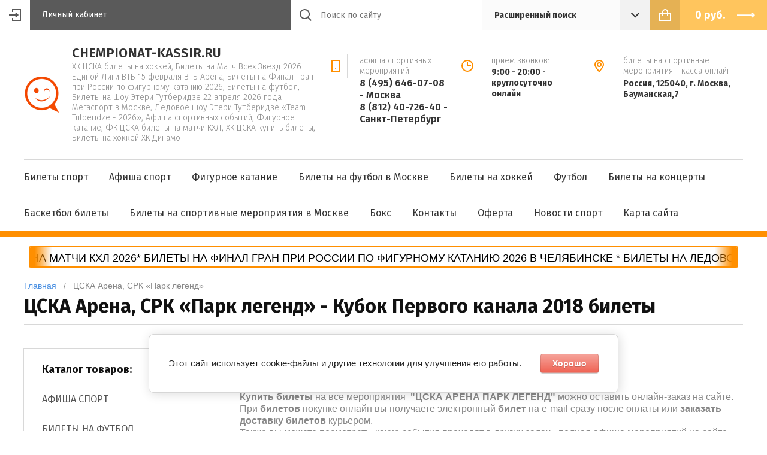

--- FILE ---
content_type: text/html; charset=utf-8
request_url: https://chempionat-kassir.ru/magazin/vendor/vtb-ledovyy-dvorets
body_size: 16136
content:

	<!doctype html><html lang="ru"><head><meta charset="utf-8"><meta name="robots" content="all"/><title>ЦСКА Арена, СРК «Парк легенд» - Кубок Первого канала 2018 билеты </title>
<!-- assets.top -->
<meta property="og:title" content="ЦСКА Арена, СРК «Парк легенд» - Кубок Первого канала 2018 билеты">
<meta name="twitter:title" content="ЦСКА Арена, СРК «Парк легенд» - Кубок Первого канала 2018 билеты">
<meta property="og:description" content="ЦСКА Арена, СРК «Парк легенд» - Кубок Первого канала 2018 билеты
Билеты на Кубок Первого канала 2018, который пройдет в Москве с 13-16 декабря на льду ЦСКА Арена, СРК «Парк легенд», Вы можете купить на chempionat-kassir.ru. Билеты на Кубок Первого канала только от официального распространителя, как оригинальные так и электронные билеты. Мы выберем для Вас лучшие места на трибунах и оформим доставку билетов на Кубок Первого канала по хоккею 2018 оперативно.">
<meta name="twitter:description" content="ЦСКА Арена, СРК «Парк легенд» - Кубок Первого канала 2018 билеты
Билеты на Кубок Первого канала 2018, который пройдет в Москве с 13-16 декабря на льду ЦСКА Арена, СРК «Парк легенд», Вы можете купить на chempionat-kassir.ru. Билеты на Кубок Первого канала только от официального распространителя, как оригинальные так и электронные билеты. Мы выберем для Вас лучшие места на трибунах и оформим доставку билетов на Кубок Первого канала по хоккею 2018 оперативно.">
<meta property="og:image" content="https://chempionat-kassir.ru/thumb/2/_j4eeOJcARJ_MJrhtBc_kw/350r350/d/14600265537912.jpg">
<meta name="twitter:image" content="https://chempionat-kassir.ru/thumb/2/_j4eeOJcARJ_MJrhtBc_kw/350r350/d/14600265537912.jpg">
<meta property="og:image:type" content="image/jpeg">
<meta property="og:image:width" content="350">
<meta property="og:image:height" content="350">
<meta property="og:type" content="website">
<meta property="og:url" content="https://chempionat-kassir.ru/magazin/vendor/vtb-ledovyy-dvorets">
<meta property="og:site_name" content="chempionat-kassir.ru">
<meta name="twitter:card" content="summary">
<!-- /assets.top -->
<meta name="description" content="ЦСКА Арена, СРК «Парк легенд» - Кубок Первого канала 2018 билеты
Билеты на Кубок Первого канала 2018, который пройдет в Москве с 13-16 декабря на льду ЦСКА Арена, СРК «Парк легенд», Вы можете купить на chempionat-kassir.ru. Билеты на Кубок Первого канала только от официального распространителя, как оригинальные так и электронные билеты. Мы выберем для Вас лучшие места на трибунах и оформим доставку билетов на Кубок Первого канала по хоккею 2018 оперативно. "><meta name="keywords" content="Кубок Первого канала 2018 билеты, купить билеты на Кубок Первого канала 2018, ЦСКА Арена СРК Парк легенд билеты на хоккей "><meta name="SKYPE_TOOLBAR" content="SKYPE_TOOLBAR_PARSER_COMPATIBLE"><meta name="viewport" content="width=device-width, initial-scale=1.0, maximum-scale=1.0, user-scalable=no"><meta name="format-detection" content="telephone=no"><meta http-equiv="x-rim-auto-match" content="none"><script src="/g/libs/jquery/1.10.2/jquery.min.js"></script>	<link rel="stylesheet" href="/g/css/styles_articles_tpl.css">
<link rel='stylesheet' type='text/css' href='/shared/highslide-4.1.13/highslide.min.css'/>
<script type='text/javascript' src='/shared/highslide-4.1.13/highslide-full.packed.js'></script>
<script type='text/javascript'>
hs.graphicsDir = '/shared/highslide-4.1.13/graphics/';
hs.outlineType = null;
hs.showCredits = false;
hs.lang={cssDirection:'ltr',loadingText:'Загрузка...',loadingTitle:'Кликните чтобы отменить',focusTitle:'Нажмите чтобы перенести вперёд',fullExpandTitle:'Увеличить',fullExpandText:'Полноэкранный',previousText:'Предыдущий',previousTitle:'Назад (стрелка влево)',nextText:'Далее',nextTitle:'Далее (стрелка вправо)',moveTitle:'Передвинуть',moveText:'Передвинуть',closeText:'Закрыть',closeTitle:'Закрыть (Esc)',resizeTitle:'Восстановить размер',playText:'Слайд-шоу',playTitle:'Слайд-шоу (пробел)',pauseText:'Пауза',pauseTitle:'Приостановить слайд-шоу (пробел)',number:'Изображение %1/%2',restoreTitle:'Нажмите чтобы посмотреть картинку, используйте мышь для перетаскивания. Используйте клавиши вперёд и назад'};</script>

            <!-- 46b9544ffa2e5e73c3c971fe2ede35a5 -->
            <script src='/shared/s3/js/lang/ru.js'></script>
            <script src='/shared/s3/js/common.min.js'></script>
        <link rel='stylesheet' type='text/css' href='/shared/s3/css/calendar.css' /><link rel="icon" href="/favicon.png" type="image/png">

<!--s3_require-->
<link rel="stylesheet" href="/g/basestyle/1.0.1/user/user.css" type="text/css"/>
<link rel="stylesheet" href="/g/basestyle/1.0.1/cookie.message/cookie.message.css" type="text/css"/>
<link rel="stylesheet" href="/g/basestyle/1.0.1/user/user.red.css" type="text/css"/>
<script type="text/javascript" src="/g/basestyle/1.0.1/user/user.js" async></script>
<link rel="stylesheet" href="/g/s3/lp/lpc.v4/css/styles.css" type="text/css"/>
<link rel="stylesheet" href="/g/s3/lp/cookie.message/__landing_page_content_global.css" type="text/css"/>
<link rel="stylesheet" href="/g/s3/lp/cookie.message/colors_lpc.css" type="text/css"/>
<link rel="stylesheet" href="/g/basestyle/1.0.1/cookie.message/cookie.message.red.css" type="text/css"/>
<script type="text/javascript" src="/g/basestyle/1.0.1/cookie.message/cookie.message.js" async></script>
<!--/s3_require-->
			
		
		
		
			<link rel="stylesheet" type="text/css" href="/g/shop2v2/default/css/theme.less.css">		
			<script type="text/javascript" src="/g/printme.js"></script>
		<script type="text/javascript" src="/g/shop2v2/default/js/tpl.js"></script>
		<script type="text/javascript" src="/g/shop2v2/default/js/baron.min.js"></script>
		
			<script type="text/javascript" src="/g/shop2v2/default/js/shop2.2.js"></script>
		
	<script type="text/javascript">shop2.init({"productRefs": [],"apiHash": {"getPromoProducts":"e93b2966e307b5861f1820a670b30051","getSearchMatches":"8be1ddbf20464a087ccb907ad25902da","getFolderCustomFields":"7f69220badb24d13733cc3d4eac3fc94","getProductListItem":"2821ea6b2d3e052a038a28dd771caeed","cartAddItem":"d86f21961d67c06f2d746b1af528c3cc","cartRemoveItem":"f2452fcec907aca9c4b26a72dbdf66d0","cartUpdate":"7d87e140556bc806f302e1851d783c1a","cartRemoveCoupon":"b3aacebff12eb25cc178e758a649e6a4","cartAddCoupon":"85c1b8b9fad2d46757e4a78021419670","deliveryCalc":"4e54ffcbe84776ddbb5fef9f3e09a44e","printOrder":"0009e42a9cc4773598a771a58b59b192","cancelOrder":"968287a2b3284de21cd5b07a0ab04ff2","cancelOrderNotify":"14f82bf532df6bb2ed8cb8eec26cdc4f","repeatOrder":"7c7078f71b5cb1ab6bd30fab89d65833","paymentMethods":"02da0798b346c9acc900fb658c1deeb8","compare":"5213f8310e56caad2f937561bdd19c91"},"hash": null,"verId": 1935436,"mode": "vendor","step": "","uri": "/bilety-sport","IMAGES_DIR": "/d/","my": {"accessory":"\u0410\u043a\u0441\u0441\u0435\u0441\u0441\u0443\u0430\u0440\u044b","kit":"\u041d\u0430\u0431\u043e\u0440","recommend":"\u0420\u0435\u043a\u043e\u043c\u0435\u043d\u0434\u0443\u0435\u043c\u044b\u0435","similar":"\u041f\u043e\u0445\u043e\u0436\u0438\u0435","modification":"\u0411\u0438\u043b\u0435\u0442\u044b","vendor_alias":"\u041f\u043b\u043e\u0449\u0430\u0434\u043a\u0438","params":"\u041c\u0435\u0441\u0442\u0430 \u0432 \u0437\u0430\u043b\u0435","show_sections":true,"lazy_load_subpages":false,"asc_price_down":"\u041f\u043e \u0441\u0442\u043e\u0438\u043c\u043e\u0441\u0442\u0438","asc_price_up":"\u041f\u043e \u0441\u0442\u043e\u0438\u043c\u043e\u0441\u0442\u0438","asc_name_up":"\u041f\u043e \u043d\u0430\u0437\u0432\u0430\u043d\u0438\u044e","asc_name_down":"\u041f\u043e \u043d\u0430\u0437\u0432\u0430\u043d\u0438\u044e","sort_reset":"\u041d\u0435 \u0441\u043e\u0440\u0442\u0438\u0440\u043e\u0432\u0430\u0442\u044c","sort_title":"\u0421\u043e\u0440\u0442\u0438\u0440\u043e\u0432\u043a\u0430:","show_popular_sort":"\u041f\u043e \u043f\u043e\u043f\u0443\u043b\u044f\u0440\u043d\u043e\u0441\u0442\u0438","article_placeholder":"\u041f\u043e\u0438\u0441\u043a \u043f\u043e \u043d\u043e\u043c\u0435\u0440\u0443","special_alias":"\u0441\u043a\u0438\u0434\u043a\u0430","buy_alias":"\u0414\u043e\u0431\u0430\u0432\u0438\u0442\u044c \u0432 \u043a\u043e\u0440\u0437\u0438\u043d\u0443"},"shop2_cart_order_payments": 3,"cf_margin_price_enabled": 0,"maps_yandex_key":"","maps_google_key":""});shop2.filter._pre_params = "&s[vendor_id]=246429441";</script>
<style type="text/css">.product-item-thumb {width: 210px;}.product-item-thumb .product-image, .product-item-simple .product-image {height: 330px;width: 210px;}.product-item-thumb .product-amount .amount-title {width: 114px;}.product-item-thumb .product-price {width: 160px;}.shop2-product .product-side-l {width: 286px;}.shop2-product .product-image {height: 450px;width: 286px;}.shop2-product .product-thumbnails li {width: 85px;height: 85px;}</style>
<link rel="stylesheet" href="/t/v17666/images/ticker.css" /><script src="/t/v17666/images/limarquee.js"></script><!--[if lt IE 10]><script src="/g/libs/ie9-svg-gradient/0.0.1/ie9-svg-gradient.min.js"></script><script src="/g/libs/jquery-placeholder/2.0.7/jquery.placeholder.min.js"></script><script src="/g/libs/jquery-textshadow/0.0.1/jquery.textshadow.min.js"></script><script src="/g/s3/misc/ie/0.0.1/ie.js"></script><![endif]--><!--[if lt IE 9]><script src="/g/libs/html5shiv/html5.js"></script><![endif]--></head><body style="opacity: 0;" class="inpage"><div class="site-wrapper"><header class="site-header shop-header"><div class="header-top"><div class="site-login">
			<div class="login-in">
			<a href="/registraciya">&nbsp;</a>
		</div>
		<div class="login-title">Личный кабинет</div>
	</div>
<div class="menu-open">&nbsp;</div><div class="header-top-right"><div class="contact-open">&nbsp;</div><div class="search-open">&nbsp;</div><div class="search-wrap"><div class="site-search"><form action="/search" method="get" class="clear-self"><button type="submit"></button><input type="text" name="search" placeholder="Поиск по сайту" /><re-captcha data-captcha="recaptcha"
     data-name="captcha"
     data-sitekey="6LddAuIZAAAAAAuuCT_s37EF11beyoreUVbJlVZM"
     data-lang="ru"
     data-rsize="invisible"
     data-type="image"
     data-theme="light"></re-captcha></form></div>	
	
<div class="shop-search">
	<div class="shop-search-title">
		<strong>Расширенный поиск</strong>
	</div>
	<div class="shop-search-body">
		<form action="/bilety-sport/search" enctype="multipart/form-data">
			<input type="hidden" name="sort_by" value=""/>
			
							<div class="row range">
					<div class="row-title">Цена (руб.):</div>
					<div class="row-body">
						<span class="from">от</span>
						<input name="s[price][min]" type="text" size="5" class="small" value="" />
						<span class="to">до</span>
						<input name="s[price][max]" type="text" size="5" class="small" value="" />
					</div>
				</div>
			
							<div class="row">
					<div class="row-title">Название:</div>
					<div class="row-body">
						<input type="text" name="s[name]" size="20" id="shop2-name" value="" />
					</div>
				</div>
			
							<div class="row">
					<div class="row-title" for="shop2-article">Артикул:</div>
					<div class="row-body">
						<input type="text" name="s[article]" id="shop2-article" value="" />
					</div>
				</div>
			
							<div class="row">
					<div class="row-title">Текст:</div>
					<div class="row-body">
						<input type="text" name="search_text" size="20" id="shop2-text"  value="" />
					</div>
				</div>
			
			
							<div class="row">
					<div class="row-title">Выберите категорию:</div>
					<div class="row-body">
						<select name="s[folder_id]" id="s[folder_id]">
							<option value="">Все</option>
																																							<option value="760237241" >
										 АФИША СПОРТ
									</option>
																																<option value="760067441" >
										 БИЛЕТЫ НА ФУТБОЛ
									</option>
																																<option value="760069241" >
										 ФК Спарта-к
									</option>
																																<option value="760069441" >
										 ФК ЦСКА
									</option>
																																<option value="760069841" >
										 ФК Динамо
									</option>
																																<option value="760069641" >
										 ФК Локомотив
									</option>
																																<option value="760069041" >
										 СБОРНАЯ РОССИИ ПО ФУТБОЛУ
									</option>
																																<option value="760067641" >
										 БИЛЕТЫ НА ХОККЕЙ
									</option>
																																<option value="760070641" >
										&raquo; МАТЧИ КХЛ БИЛЕТЫ
									</option>
																																<option value="760070041" >
										&raquo; ХК ЦСКА БИЛЕТЫ
									</option>
																																<option value="760070241" >
										&raquo; ХК ДИНАМО - БИЛЕТЫ
									</option>
																																<option value="241615508" >
										&raquo; Плей-офф КХЛ. Кубок Гагарина 2025
									</option>
																																<option value="760367041" >
										 БИЛЕТЫ НА ФИГУРНОЕ КАТАНИЕ
									</option>
																																<option value="136127501" >
										&raquo; Финал Гран при России по фигурному катанию 2025/26
									</option>
																																<option value="182005908" >
										&raquo; Чемпионат России по прыжкам 2026
									</option>
																																<option value="182310509" >
										&raquo; Билеты на Чемпионат России по фигурному катанию 2026
									</option>
																																<option value="689477313" >
										&raquo; Ледовое шоу Этери Тутберидзе «Team Tutberidze - 2026»
									</option>
																																<option value="175273102" >
										 СТАДИОНЫ
									</option>
																																<option value="57120416" >
										&raquo; Стадион «Лужники»
									</option>
																																<option value="55083416" >
										&raquo; Дворец Спорта «Мегаспорт»
									</option>
																																<option value="421862616" >
										&raquo; Стадион «Ростов Арена»
									</option>
																																<option value="57120816" >
										&raquo; Стадион «Арена Химки»
									</option>
																																<option value="16959102" >
										&raquo; Стадион &quot;Фишт&quot;, Сочи
									</option>
																																<option value="57119616" >
										&raquo; Стадион «РЖД Арена»
									</option>
																																<option value="57119016" >
										&raquo; Стадион Открытие Арена
									</option>
																																<option value="447888016" >
										&raquo; ВТБ Арена стадион Динамо
									</option>
																																<option value="57118816" >
										&raquo; Стадион «ЦСКА ВЭБ АРЕНА»
									</option>
																																<option value="287516308" >
										&raquo; Концертный зал «Live Арена»
									</option>
																																<option value="296457708" >
										&raquo; New Wave Hall, Казань
									</option>
																																<option value="183288302" >
										&raquo; Стадион «Калининград»
									</option>
																																<option value="760068041" >
										 БИЛЕТЫ НА БОКС
									</option>
																																<option value="172568901" >
										&raquo; Бокс в Сочи
									</option>
																																<option value="760068241" >
										 БИЛЕТЫ НА БАСКЕТБОЛ
									</option>
																																<option value="564893816" >
										 ХУДОЖЕСТВЕННАЯ ГИМНАСТИКА
									</option>
																																<option value="760379041" >
										 БИЛЕТЫ НА ТЕННИС
									</option>
																																<option value="35305816" >
										 АФИША КОНЦЕРТОВ
									</option>
																																<option value="760068441" >
										 БИЛЕТЫ НА КОНЦЕРТ
									</option>
																					</select>
					</div>
				</div>

				<div id="shop2_search_custom_fields"></div>
			
						<div id="shop2_search_global_fields">
				
																						</div>
						
							<div class="row">
					<div class="row-title">Производитель:</div>
					<div class="row-body">
						<select name="s[vendor_id]">
							<option value="">Все</option>          
															<option value="247433241" >ДС «Мегаспорт», Москва</option>
															<option value="244311841" >Стадион «Лужники» Россия, Москва</option>
															<option value="14215416" >ВТБ Арена – Центральный стадион «Динамо»</option>
															<option value="51772508" >New Wave Hall Красная Поляна, Сочи</option>
															<option value="11623216" >Стадион «Нижний Новгород»</option>
															<option value="17423016" >Стадион &quot;Мордовия Арена&quot; Саранск</option>
															<option value="246429441" >ЦСКА Арена, СРК «Парк легенд»</option>
															<option value="13403016" >ЦСКА Арена, СРК «Парк легенд»</option>
															<option value="13471216" >Ледовый дворец ЦСКА Арена</option>
															<option value="11715016" >Стадион «Ростов Арена»</option>
															<option value="244358641" >УСК «ЦСКА»</option>
															<option value="244913441" >Стадион ЦСКА</option>
															<option value="244422241" >Мегаспорт</option>
															<option value="245370041" >Стадион Локомотив</option>
															<option value="246294441" >Стадион ЛУКОЙЛ Арена (Москва, Россия)</option>
															<option value="246308441" >Арена ЦСКА (Москва, Россия)</option>
															<option value="246384841" >Стадион Локомотив (Москва, Россия)</option>
															<option value="246403041" >Арена Химки (Химки, Россия)</option>
															<option value="246574441" >ЛДС ЦСКА (Москва, Россия)</option>
															<option value="247432841" >Ледовый Дворец &quot;Большой&quot; Сочи</option>
															<option value="5103616" >СК &quot;Олимпийский&quot;</option>
															<option value="5225016" >Крокус Сити Холл</option>
															<option value="5382416" >ГЦКЗ &quot;РОССИЯ&quot; в Лужниках</option>
															<option value="5404016" >ЛД Арена Балашиха</option>
															<option value="5405216" >&quot;Лужники&quot; Москва</option>
															<option value="5487616" >Кремлевский Дворец</option>
															<option value="6276416" >ОК &quot;Лужники&quot; - Малая Спортивная Арена (МСА)</option>
															<option value="9288616" >Концертный зал New Wave Hall Олимпийский парк</option>
															<option value="9467816" >Стадион «ВЭБ АРЕНА» Москва</option>
															<option value="9485016" >Стадион &quot;ФИШТ&quot; Сочи</option>
															<option value="9486016" >Стадион «Волгоград Арена»</option>
															<option value="9486616" >Стадион «ФК Краснодар» Россия, Краснодар</option>
															<option value="9638016" >Красная площадь</option>
															<option value="9638416" >Музей-усадьба Архангельское</option>
															<option value="9863416" >«НСК Олимпийский» Киев</option>
															<option value="11148216" >Стадион Санкт-Петербург Арена</option>
															<option value="12041616" >Vegas City Hall в ТРК «Vegas Крокус Сити»</option>
															<option value="12076216" >Стадион «Калининград»</option>
															<option value="12437216" >Стадион «ЦСКА ВЭБ Арена»</option>
															<option value="14206216" >Словакия → Кошице → «Ladislav Troják (Steel Arena)»</option>
															<option value="14207816" >Словакия → Братислава → «Ondrej Nepela Arena»</option>
															<option value="15216416" >Стадион «Зенит» Санкт-Петербург</option>
															<option value="16038016" >ВТБ Арена - Центральный стадион &quot;Динамо&quot;</option>
															<option value="16108216" >Минск-Арена</option>
															<option value="16997816" >&quot;Екатеринбург-ЭКСПО&quot;</option>
															<option value="17080216" >Арена-2000 Ярославль</option>
															<option value="17424016" >Стадион &quot;Нижний Новгород&quot;</option>
															<option value="17971016" >ВТБ Арена - имени Аркадия Чернышева</option>
															<option value="18526416" >Легкоатлетический манеж ЦСКА</option>
															<option value="18793816" >Арена Мытищи</option>
															<option value="18818816" >Ледовый Дворец &quot;Арена Балашиха&quot;</option>
															<option value="18985416" >Стадион &quot;Самара Арена&quot; Самара</option>
															<option value="19437616" >РЖД Арена (Локомотив)</option>
															<option value="19516016" >Ледовый дворец &quot;Крылатское&quot;</option>
															<option value="19697816" >МСЗК «Платинум Арена Красноярск»</option>
															<option value="19794216" >МСА &quot;Лужники&quot;</option>
															<option value="19864816" >«Газпром Арена», Санкт-Петербург</option>
															<option value="21378416" >«ВТБ Арена - Малая Спортивная Арена»</option>
															<option value="21561616" >Дворец гимнастики Ирины Винер-Усмановой</option>
															<option value="39553500" >Ледовая арена &quot;Шайба&quot;</option>
															<option value="78911300" >«Минск Арена», Минск (Беларусь)</option>
															<option value="91968700" >«WOW Арена» Сочи</option>
															<option value="969901" >«Адлер Арена» Сочи</option>
															<option value="1270501" >Стадион &quot;Екатеринбург Арена&quot;</option>
															<option value="4505101" >Стадион «Фишт» Сочи</option>
															<option value="8502101" >«Газпром Арена» Санкт-Петербург</option>
															<option value="12459301" >ВТБ Ледовый дворец, Малая Арена</option>
															<option value="12489701" >Ледовый Дворец спорта, Санкт-Петербург</option>
															<option value="24874101" >Стадион «ВТБ Арена» Москва</option>
															<option value="25314501" >ЛД &quot;Айсберг&quot; Сочи</option>
															<option value="34999301" >Ледовая арена «Трактор», Челябинск</option>
															<option value="11818702" >«Olympic Sports Centre», Рига (Латвия)</option>
															<option value="11849502" >Арена Рига, Рига (Латвия)</option>
															<option value="42889102" >Стадион уточняется</option>
															<option value="44589702" >Концертный зал &quot;Барвиха Luxury Village&quot;</option>
															<option value="44590902" >ГЛАВCLUB Москва, ул. Орджоникидзе, 11</option>
															<option value="21204304" >Сочи Автодром, Олимпийский парк</option>
															<option value="24000104" >Дворец зимнего спорта «Айсберг», Сочи</option>
															<option value="27666904" >Дворец спорта &quot;Большой&quot;, Сочи</option>
															<option value="45045904" >БСА Лужники</option>
															<option value="52617104" >СК «Юбилейный», Санкт-Петербург</option>
															<option value="2889105" >Ледовый комплекс «Арена Саранск», Саранск</option>
															<option value="16814105" >Ледовый комплекс «Арена Саранск»</option>
															<option value="36884906" >Платинум Арена, Красноярск</option>
															<option value="30423907" >Олимпийский стадион им. Ататюрка, Стамбул (Турция)</option>
															<option value="36542107" >«Уфа-Арена», Уфа</option>
															<option value="36546907" >G-Drive Арена, Омск</option>
															<option value="6546308" >Дворец спорта (Казань)</option>
															<option value="6856508" >ЛД &quot;Кристалл Арена&quot;, Красноярск</option>
															<option value="9664108" >«СКА Арена» Санкт-Петербург</option>
															<option value="18400108" >Стадион &quot;Волгоград Арена&quot;, Волгоград</option>
															<option value="25289108" >Международный центр самбо и центр бокса</option>
															<option value="31339308" >Арена «Металлург» Магнитогорск</option>
															<option value="41392708" >г. Златоуст, Лыжно-биатлонный комплекс</option>
															<option value="50269308" >Live Арена МТС (Новоивановское, ул. Западная, д. 145)</option>
															<option value="5354309" >Ледовый Дворец (Тула)</option>
															<option value="6248109" >Зеленый театр ВДНХ</option>
															<option value="6248309" >УСК «Крылья советов»</option>
															<option value="12387709" >Клуб &quot;1930 Moscow&quot;</option>
															<option value="22990309" >СК &quot;Юбилейный&quot;</option>
															<option value="24277709" >УСЗ «Дружба»</option>
															<option value="33940509" >Ледовая арена «Кристалл» (Красноярск)</option>
															<option value="43981909" >«Сибирь-Арена», Новосибирск</option>
															<option value="48437909" >СКА Арена Санкт-Петербург</option>
															<option value="59687109" >Navka Arena</option>
															<option value="60316109" >Al Nahyan Stadium, Абу-Даби</option>
															<option value="67667109" >Дворец гимнастики Винер-Усмановой</option>
															<option value="86145509" >Национальный стадион в Минске</option>
															<option value="86148309" >New Wave Hall, Казань</option>
															<option value="86980709" >Стадион Ак Барс Арена, Казань</option>
															<option value="570516" >Навка Арена</option>
													</select>
					</div>
				</div>
			
											    <div class="row">
				        <div class="row-title">Лучшее:</div>
				        <div class="row-body">
				            				            <select name="s[flags][172241]">
					            <option value="">Все</option>
					            <option value="1">да</option>
					            <option value="0">нет</option>
					        </select>
						</div>
				    </div>
		    												    <div class="row">
				        <div class="row-title">Новинка:</div>
				        <div class="row-body">
				            				            <select name="s[flags][2]">
					            <option value="">Все</option>
					            <option value="1">да</option>
					            <option value="0">нет</option>
					        </select>
						</div>
				    </div>
		    												    <div class="row">
				        <div class="row-title">Спецпредложение:</div>
				        <div class="row-body">
				            				            <select name="s[flags][1]">
					            <option value="">Все</option>
					            <option value="1">да</option>
					            <option value="0">нет</option>
					        </select>
						</div>
				    </div>
		    				
							<div class="row">
					<div class="row-title">Результатов на странице:</div>
					<div class="row-body">
						<select name="s[products_per_page]">
																														<option value="5">5</option>
																							<option value="20">20</option>
																							<option value="35">35</option>
																							<option value="50" selected="selected">50</option>
																							<option value="65">65</option>
																							<option value="80">80</option>
																							<option value="95">95</option>
													</select>
					</div>
				</div>
			
			<div class="row row-button">
				<button type="submit" class="search-btn">Найти</button>
			</div>
		<re-captcha data-captcha="recaptcha"
     data-name="captcha"
     data-sitekey="6LddAuIZAAAAAAuuCT_s37EF11beyoreUVbJlVZM"
     data-lang="ru"
     data-rsize="invisible"
     data-type="image"
     data-theme="light"></re-captcha></form>
	</div>
</div><!-- Search Form --></div><div class="site-cart"><div id="shop2-cart-preview">
	<a href="/bilety-sport/cart" class="site-cart-inner">
		<div class="total-sum">
							<strong> 0 <span>руб.</span></strong>
					</div>
	</a>
</div><!-- Cart Preview --></div></div></div><div class="header-middle"><div class="header-middle-inner"><div class="company"><div class="company-logo"><a href="http://chempionat-kassir.ru"><img src="/thumb/2/MqM9CeJA4j6Wc_3UhfoB8w/60r/d/1unnamed.png" alt=""></a></div><div class="company-text"><div class="company-name"><a href="http://chempionat-kassir.ru">CHEMPIONAT-KASSIR.RU</a></div><div class="company-desc">ХК ЦСКА билеты на хоккей, Билеты на Матч Всех Звёзд 2026 Единой Лиги ВТБ 15 февраля ВТБ Арена, Билеты на Финал Гран при России по фигурному катанию 2026, Билеты на футбол, Билеты на Шоу Этери Тутберидзе 22 апреля 2026 года Мегаспорт в Москве, Ледовое шоу Этери Тутберидзе «Team Tutberidze - 2026», Афиша спортивных событий, Фигурное катание, ФК ЦСКА билеты на матчи КХЛ, ХК ЦСКА купить билеты, Билеты на хоккей ХК Динамо</div></div></div><div class="contacts"><div class="phones"><div class="phones-icon">&nbsp;</div><div class="phones-inner"><div class="phones-title">Афиша спортивных мероприятий</div><div class="phones-body"><div><a href="tel:8 (495) 646-07-08 - Москва">8 (495) 646-07-08 - Москва</a></div><div><a href="tel:8 (812) 40-726-40 - Санкт-Петербург">8 (812) 40-726-40 - Санкт-Петербург</a></div></div></div></div><div class="time"><div class="time-icon">&nbsp;</div><div class="time-inner"><div class="time-title">прием звонков:</div><div class="time-body">9:00 - 20:00 - круглосуточно онлайн</div></div></div><div class="address"><div class="address-icon">&nbsp;</div><div class="address-inner"><div class="address-title">Билеты на спортивные мероприятия - касса онлайн</div><div class="address-body">Россия, 125040, г. Москва, Бауманская,7</div></div></div></div></div></div><div class="header-bottom"><ul class="menu-top clear-list"><li class="has opened active"><a href="/" >Билеты спорт</a><ul class="level-2"><li><a href="https://chempionat-kassir.ru/bilety-futbol" >Билеты на футбол</a></li><li><a href="https://chempionat-kassir.ru/glavnaya/folder/bilety-figurnoye-kataniye" >Билеты на фигурное катание</a></li><li><a href="https://chempionat-kassir.ru/bilety-na-khokkey-kkhl" >Билеты на хоккей</a></li><li><a href="https://chempionat-kassir.ru/glavnaya/folder/bilety-na-boks" >Билеты на бокс</a></li></ul></li><li class="has"><a href="/afisha-sport" >Афиша спорт</a><ul class="level-2"><li><a href="/top-10" >ТОП - 10</a></li></ul></li><li><a href="/figurnoe-katanie" >Фигурное катание</a></li><li class="has"><a href="/bilety-na-futbol-v-moskve" >Билеты на футбол в Москве</a><ul class="level-2"><li><a href="/fk-dinamo-moskva" >ФК Динамо Москва</a></li><li><a href="https://chempionat-kassir.ru/bilety-tsska-moskva" >ФК ЦСКА</a></li><li><a href="https://chempionat-kassir.ru/bilety-lokomotiv-fk" >ФК Локомотив</a></li><li><a href="https://chempionat-kassir.ru/bilety-sport/folder/bilety-spartak-fk" >ФК Спарта МСК</a></li><li><a href="https://chempionat-kassir.ru/glavnaya/folder/bilety-sbornaya-rossii" >Сборная России по футболу</a></li></ul></li><li class="has"><a href="/bilety-na-hokkej" >Билеты на хоккей</a><ul class="level-2"><li><a href="/bilety-hk-cska" >Билеты ХК ЦСКА</a></li></ul></li><li><a href="/futbol" >Футбол</a></li><li><a href="https://chempionat-kassir.ru/magazin/folder/bilety-na-kontsert" >Билеты на концерты</a></li><li><a href="/basketbol-bilety" >Баскетбол билеты</a></li><li><a href="/bilety-na-sportivnye-meropriyatiya-v-moskve" >Билеты на спортивные мероприятия в Москве</a></li><li><a href="https://chempionat-kassir.ru/glavnaya/folder/bilety-na-boks" >Бокс</a></li><li><a href="/kontakty" >Контакты</a></li><li class="has"><a href="/oferta" >Оферта</a><ul class="level-2"><li><a href="/obshchiye-pravila-i-oplata-zakaza" >Общие правила и оплата заказа</a></li><li><a href="/oplata-i-dostavka" >Оплата и доставка</a></li></ul></li><li><a href="/novosti-sport" >Новости спорт</a></li><li><a href="/sitemap" >Карта сайта</a></li></ul></div></header><div class="ticker"><div class="wrap"><div class="str6"><p>ХК ЦСКА БИЛЕТЫ НА МАТЧИ КХЛ 2026* БИЛЕТЫ НА ФИНАЛ ГРАН ПРИ РОССИИ ПО ФИГУРНОМУ КАТАНИЮ 2026 В ЧЕЛЯБИНСКЕ * БИЛЕТЫ НА ЛЕДОВОЕ ШОУ ЭТЕРИ ТУТБЕРИДЗЕ В МОСКВЕ * БИЛЕТЫ НА ШОУ ЭТЕРИ ТУТБЕРИДЗЕ В САНКТ-ПЕТЕРБУРГЕ &quot;ЮБИЛЕЙНЫЙ&quot;<span style="font-size: 13pt;">* БИЛЕТЫ НА ФУТБОЛ * ЧЕМПИОНАТ РОССИИ 2025/26 ПО ФУТБОЛУ * ФУТБОЛ БИЛЕТЫ * БИЛЕТЫ НА ХОККЕЙ * БИЛЕТЫ НА ФУТБОЛ *БИЛЕТЫ РПЛ * </span><span style="font-size: 13pt;">БИЛЕТЫ НА ФУТБОЛ, ХОККЕЙ, БАСКЕТБОЛ, ФИГУРНОЕ КАТАНИЕ * ФК ЦСКА КУПИТЬ БИЛЕТЫ ВТБ АРЕНА * БИЛЕТЫ НА СПОРТИВНЫЕ МЕРОПРИЯТИЯ * </span><span style="font-size: 10pt;"><span style="font-size: 13pt;">БИЛЕТЫ НА КОНЦЕРТЫ *</span></span><span style="font-size: 10pt; color: #000000;"><span style="font-size: 13pt;"><span style="color: #ff0000;"> </span></span><strong> </strong></span></p></div></div></div><div class="site-container"><div class="h1-wrap">
<div class="site-path" data-url="/"><a href="/">Главная</a>   /   ЦСКА Арена, СРК «Парк легенд»</div><h1>ЦСКА Арена, СРК «Парк легенд» - Кубок Первого канала 2018 билеты</h1></div><div class="main-wrap"><aside class="site-sidebar left"><ul class="folders-wrap desktop clear-list"><li><a href="javascript:void(0);" class="folders-title"><span>Каталог товаров:</span></a><ul class="folders"><li class="folder-back"><a href="">Каталог товаров:</a></li><li ><a href="/bilety-sport?mode=folder&amp;folder_id=760237241">АФИША СПОРТ</a></li><li ><a href="/bilety-sport?mode=folder&amp;folder_id=760067441">БИЛЕТЫ НА ФУТБОЛ</a></li><li ><a href="/bilety-sport?mode=folder&amp;folder_id=760069241">ФК Спарта-к</a></li><li ><a href="/bilety-sport?mode=folder&amp;folder_id=760069441">ФК ЦСКА</a></li><li ><a href="/bilety-sport?mode=folder&amp;folder_id=760069841">ФК Динамо</a></li><li ><a href="/bilety-sport?mode=folder&amp;folder_id=760069641">ФК Локомотив</a></li><li ><a href="/bilety-sport?mode=folder&amp;folder_id=760069041">СБОРНАЯ РОССИИ ПО ФУТБОЛУ</a></li><li  class="has"><a href="/bilety-sport?mode=folder&amp;folder_id=760067641">БИЛЕТЫ НА ХОККЕЙ<span class="arrow">&nbsp;</span></a><ul><li class="folder-back"><a href="/bilety-sport?mode=folder&amp;folder_id=760067641">БИЛЕТЫ НА ХОККЕЙ</a></li><li ><a href="/bilety-sport?mode=folder&amp;folder_id=760070641">МАТЧИ КХЛ БИЛЕТЫ</a></li><li ><a href="/bilety-sport?mode=folder&amp;folder_id=760070041">ХК ЦСКА БИЛЕТЫ</a></li><li ><a href="/bilety-sport?mode=folder&amp;folder_id=760070241">ХК ДИНАМО - БИЛЕТЫ</a></li><li ><a href="/bilety-sport?mode=folder&amp;folder_id=241615508">Плей-офф КХЛ. Кубок Гагарина 2025</a></li></ul></li><li  class="has"><a href="/bilety-sport?mode=folder&amp;folder_id=760367041">БИЛЕТЫ НА ФИГУРНОЕ КАТАНИЕ<span class="arrow">&nbsp;</span></a><ul><li class="folder-back"><a href="/bilety-sport?mode=folder&amp;folder_id=760367041">БИЛЕТЫ НА ФИГУРНОЕ КАТАНИЕ</a></li><li ><a href="/bilety-sport?mode=folder&amp;folder_id=136127501">Финал Гран при России по фигурному катанию 2025/26</a></li><li ><a href="/bilety-sport?mode=folder&amp;folder_id=182005908">Чемпионат России по прыжкам 2026</a></li><li ><a href="/bilety-sport?mode=folder&amp;folder_id=182310509">Билеты на Чемпионат России по фигурному катанию 2026</a></li><li ><a href="/bilety-sport?mode=folder&amp;folder_id=689477313">Ледовое шоу Этери Тутберидзе «Team Tutberidze - 2026»</a></li></ul></li><li  class="has"><a href="/bilety-sport?mode=folder&amp;folder_id=175273102">СТАДИОНЫ<span class="arrow">&nbsp;</span></a><ul><li class="folder-back"><a href="/bilety-sport?mode=folder&amp;folder_id=175273102">СТАДИОНЫ</a></li><li ><a href="/bilety-sport?mode=folder&amp;folder_id=57120416">Стадион «Лужники»</a></li><li ><a href="/bilety-sport?mode=folder&amp;folder_id=55083416">Дворец Спорта «Мегаспорт»</a></li><li ><a href="/bilety-sport?mode=folder&amp;folder_id=421862616">Стадион «Ростов Арена»</a></li><li ><a href="/bilety-sport?mode=folder&amp;folder_id=57120816">Стадион «Арена Химки»</a></li><li ><a href="/bilety-sport?mode=folder&amp;folder_id=16959102">Стадион &quot;Фишт&quot;, Сочи</a></li><li ><a href="/bilety-sport?mode=folder&amp;folder_id=57119616">Стадион «РЖД Арена»</a></li><li ><a href="/bilety-sport?mode=folder&amp;folder_id=57119016">Стадион Открытие Арена</a></li><li ><a href="/bilety-sport?mode=folder&amp;folder_id=447888016">ВТБ Арена стадион Динамо</a></li><li ><a href="/bilety-sport?mode=folder&amp;folder_id=57118816">Стадион «ЦСКА ВЭБ АРЕНА»</a></li><li ><a href="/bilety-sport?mode=folder&amp;folder_id=287516308">Концертный зал «Live Арена»</a></li><li ><a href="/bilety-sport?mode=folder&amp;folder_id=296457708">New Wave Hall, Казань</a></li><li ><a href="/bilety-sport?mode=folder&amp;folder_id=183288302">Стадион «Калининград»</a></li></ul></li><li  class="has"><a href="/bilety-sport?mode=folder&amp;folder_id=760068041">БИЛЕТЫ НА БОКС<span class="arrow">&nbsp;</span></a><ul><li class="folder-back"><a href="/bilety-sport?mode=folder&amp;folder_id=760068041">БИЛЕТЫ НА БОКС</a></li><li ><a href="/bilety-sport?mode=folder&amp;folder_id=172568901">Бокс в Сочи</a></li></ul></li><li ><a href="/bilety-sport?mode=folder&amp;folder_id=760068241">БИЛЕТЫ НА БАСКЕТБОЛ</a></li><li ><a href="/bilety-sport?mode=folder&amp;folder_id=564893816">ХУДОЖЕСТВЕННАЯ ГИМНАСТИКА</a></li><li ><a href="/bilety-sport?mode=folder&amp;folder_id=760379041">БИЛЕТЫ НА ТЕННИС</a></li><li ><a href="/bilety-sport?mode=folder&amp;folder_id=35305816">АФИША КОНЦЕРТОВ</a></li><li ><a href="/bilety-sport?mode=folder&amp;folder_id=760068441">БИЛЕТЫ НА КОНЦЕРТ</a></li></ul></li></ul></aside> <!-- .site-sidebar.left --><main class="site-main">
	<div class="shop2-cookies-disabled shop2-warning hide"></div>
	
	
	
		
		
							
			
							
			
							
			
		
		
		
							<h2>ЦСКА Арена, СРК &laquo;Парк легенд&raquo; Москва</h2>

<p><strong>Купить билеты</strong> на все мероприятия&nbsp;<strong> &quot;ЦСКА АРЕНА ПАРК ЛЕГЕНД&quot;</strong> можно оставить онлайн-заказ на сайте. При <strong>билетов</strong> покупке онлайн вы получаете электронный <strong>билет</strong> на e-mail сразу после оплаты или <strong>заказать доставку билетов</strong> курьером.<br />
Также вы можете посмотреть, какие события проходят в других залах - полная афиша мероприятий на сайте обновляется ежедневно.</p>

<ul>
	<li>
	<p><strong>ЦСКА Арена, СРК &laquo;Парк легенд&raquo;</strong> Москва</p>
	</li>
	<li>Адрес: г.Москва, ул. Автозаводская, вл.23</li>
</ul>
			
							<p class="shop2-vendor-folders-header"><b>Категории с товарами &quot;ЦСКА Арена, СРК «Парк легенд»&quot;:</b></p>
				<ul class="shop2-vendor-folders">
											<li><a href="/bilety-sport/folder/stadiony?s[vendor_id][]=246429441">СТАДИОНЫ</a></li>
											<li><a href="/bilety-na-khokkey-kkhl?s[vendor_id][]=246429441">БИЛЕТЫ НА ХОККЕЙ</a></li>
											<li><a href="/khk-tsska-bilety?s[vendor_id][]=246429441">ХК ЦСКА БИЛЕТЫ</a></li>
											<li><a href="/glavnaya/folder/matchi-kkhl-bilety?s[vendor_id][]=246429441">МАТЧИ КХЛ БИЛЕТЫ</a></li>
											<li><a href="/glavnaya/folder/afisha-sport?s[vendor_id][]=246429441">АФИША СПОРТ</a></li>
									</ul>
			
			

					
		
						
	    
	
		
			
			
			
			
			
						
						
			
			
			
			
			

			<div class="shop-sorting-panel">
				<div class="sorting-wrap"> 
				 	<div class="sorting-wrap-title">Сортировка:</div>
				 	<div class="sorting-wrap-body">
				 		<div class="sort-title">
				 							 				Не сортировать
				 							 		</div>				 		
				 		<ul class="sort-body clear-list">
				 			<li><a href="#" class="sort-reset">Не сортировать</a></li>
							
														<li><a href="#" class="sort-param sort-param-asc " data-name="price">По стоимости<span>&nbsp;0-9</span></a></li>
							
							<li><a href="#" class="sort-param sort-param-desc " data-name="price">По стоимости<span>&nbsp;9-0</span></a></li>
														
							<li><a href="#" class="sort-param sort-param-asc " data-name="name">По названию<span>&nbsp;А-Я</span></a></li>
							
							<li><a href="#" class="sort-param sort-param-desc " data-name="name">По названию<span>&nbsp;Я-А</span></a></li>
						</ul>
				 	</div>
				</div>

				<div class="view-shop-wrap thumbs">
					<span>&nbsp;</span>
					<div class="view-shop-inner">
						<a href="" class="thumbs active-view"></a>
						<a href="" class="simple"></a>
						<a href="" class="pricelist"></a>
					</div>
				</div>
			</div>
			
			<div class="filter-mobile">Подобрать товар</div>
			
			
				    



	
	<div class="product-list thumbs">
		<div class="pricelist-th">
			<div class="th column-name">Товар</div>
			<div class="th column-options">Параметры<div class="switch-option hidden"><a href="">скрыть</a><span>&nbsp;</span><a href="" class="active">показать</a></div></div>
			<div class="th column-price">Цена</div>
		</div>
						
<form method="post" action="/bilety-sport?mode=cart&amp;action=add" accept-charset="utf-8" class="shop2-product-item thumbs">

	<input type="hidden" name="kind_id" value="2852743513" />
	<input type="hidden" name="product_id" value="2463500913" />
	<input type="hidden" name="meta" value="null" />

	<div class="product-top">
		<div class="product-image" href="/bilety-na-hokkej-hk-cska-barys-22-yanvarya-2026-goda-v-19-30-khl-cska-arena">
							<a href="/bilety-na-hokkej-hk-cska-barys-22-yanvarya-2026-goda-v-19-30-khl-cska-arena" class="quick-view p-view-btn quick-view-trigger">
					                    	<img src="/thumb/2/hk7ew4WX47sI1SThACQ5yA/210r330/d/image14.png" alt="Билеты на хоккей ХК ЦСКА - Барыс, 22 января 2026 года в 19:30, КХЛ, «ЦСКА Арена»" title="Билеты на хоккей ХК ЦСКА - Барыс, 22 января 2026 года в 19:30, КХЛ, «ЦСКА Арена»" />
                    				</a>
						<div class="verticalMiddle"></div>
						<div class="product-fast-view">Быстрый просмотр</div>
									<div class="product-label">
																																			<div class="product-flag" style="background: #00ff00;">
								Лучшее
							</div>
																		</div>
					</div>
				<div class="product-name">
			<a href="/bilety-na-hokkej-hk-cska-barys-22-yanvarya-2026-goda-v-19-30-khl-cska-arena">Билеты на хоккей ХК ЦСКА - Барыс, 22 января 2026 года в 19:30, КХЛ, «ЦСКА Арена»</a>
		</div>
			</div>

	<div class="product-bot">
		
		<div class="product-middle">
						<div class="product-switch-option"><span>Параметры</span></div>
						
			<div class="product-name-middle">
				<a href="/bilety-na-hokkej-hk-cska-barys-22-yanvarya-2026-goda-v-19-30-khl-cska-arena">Билеты на хоккей ХК ЦСКА - Барыс, 22 января 2026 года в 19:30, КХЛ, «ЦСКА Арена»</a>
			</div>
			
							


 
	
			<div class="product-compare">
			<label>
				<input type="checkbox" value="2852743513"/>
				Добавить к сравнению
			</label>
		</div>
		
	
		
			<div class="shop2-product-options"><div class="item-option"><div class="option-title">Площадки</div><div class="option-body"><a href="/magazin/vendor/vtb-ledovyy-dvorets">ЦСКА Арена, СРК «Парк легенд»</a></div></div></div>
	
					</div>
		<div class="product-bot-inner">
						
				
	<div class="product-amount">
					<div class="amount-title">Количество:</div>
							<div class="shop2-product-amount">
				<button type="button" class="amount-minus">&#8722;</button><input type="text" name="amount" data-kind="2852743513"  data-min="1" data-multiplicity="" maxlength="4" value="1" /><button type="button" class="amount-plus">&#43;</button>
			</div>
						</div>
						
			<div class="price-wrap">
				<div class="product-price">
						
						<div class="price-current">
		<strong>1&nbsp;500</strong> руб.			</div>
				</div>
				
								<div class="product-button">
					<a href="/bilety-na-hokkej-hk-cska-barys-22-yanvarya-2026-goda-v-19-30-khl-cska-arena"><span>Подробнее</span></a>
				</div>
							</div>
		</div>
	</div>
<re-captcha data-captcha="recaptcha"
     data-name="captcha"
     data-sitekey="6LddAuIZAAAAAAuuCT_s37EF11beyoreUVbJlVZM"
     data-lang="ru"
     data-rsize="invisible"
     data-type="image"
     data-theme="light"></re-captcha></form>				
<form method="post" action="/bilety-sport?mode=cart&amp;action=add" accept-charset="utf-8" class="shop2-product-item thumbs">

	<input type="hidden" name="kind_id" value="47947116" />
	<input type="hidden" name="product_id" value="38053516" />
	<input type="hidden" name="meta" value="null" />

	<div class="product-top">
		<div class="product-image" href="/bilety-na-hokkej-hk-cska-severstal-26-yanvarya-2026-goda-v-19-30-khl-cska-arena">
							<a href="/bilety-na-hokkej-hk-cska-severstal-26-yanvarya-2026-goda-v-19-30-khl-cska-arena" class="quick-view p-view-btn quick-view-trigger">
					                    	<img src="/thumb/2/hk7ew4WX47sI1SThACQ5yA/210r330/d/image14.png" alt="Билеты на хоккей ХК ЦСКА - Северсталь, 26 января 2026 года в 19:30, КХЛ, «ЦСКА Арена»" title="Билеты на хоккей ХК ЦСКА - Северсталь, 26 января 2026 года в 19:30, КХЛ, «ЦСКА Арена»" />
                    				</a>
						<div class="verticalMiddle"></div>
						<div class="product-fast-view">Быстрый просмотр</div>
									<div class="product-label">
																																			<div class="product-flag" style="background: #00ff00;">
								Лучшее
							</div>
																		</div>
					</div>
				<div class="product-name">
			<a href="/bilety-na-hokkej-hk-cska-severstal-26-yanvarya-2026-goda-v-19-30-khl-cska-arena">Билеты на хоккей ХК ЦСКА - Северсталь, 26 января 2026 года в 19:30, КХЛ, «ЦСКА Арена»</a>
		</div>
			</div>

	<div class="product-bot">
		
		<div class="product-middle">
						<div class="product-switch-option"><span>Параметры</span></div>
						
			<div class="product-name-middle">
				<a href="/bilety-na-hokkej-hk-cska-severstal-26-yanvarya-2026-goda-v-19-30-khl-cska-arena">Билеты на хоккей ХК ЦСКА - Северсталь, 26 января 2026 года в 19:30, КХЛ, «ЦСКА Арена»</a>
			</div>
			
							


 
	
			<div class="product-compare">
			<label>
				<input type="checkbox" value="47947116"/>
				Добавить к сравнению
			</label>
		</div>
		
	
		
			<div class="shop2-product-options"><div class="item-option"><div class="option-title">Площадки</div><div class="option-body"><a href="/magazin/vendor/vtb-ledovyy-dvorets">ЦСКА Арена, СРК «Парк легенд»</a></div></div></div>
	
					</div>
		<div class="product-bot-inner">
						
				
	<div class="product-amount">
					<div class="amount-title">Количество:</div>
							<div class="shop2-product-amount">
				<button type="button" class="amount-minus">&#8722;</button><input type="text" name="amount" data-kind="47947116"  data-min="1" data-multiplicity="" maxlength="4" value="1" /><button type="button" class="amount-plus">&#43;</button>
			</div>
						</div>
						
			<div class="price-wrap">
				<div class="product-price">
						
						<div class="price-current">
		<strong>1&nbsp;500</strong> руб.			</div>
				</div>
				
								<div class="product-button">
					<a href="/bilety-na-hokkej-hk-cska-severstal-26-yanvarya-2026-goda-v-19-30-khl-cska-arena"><span>Подробнее</span></a>
				</div>
							</div>
		</div>
	</div>
<re-captcha data-captcha="recaptcha"
     data-name="captcha"
     data-sitekey="6LddAuIZAAAAAAuuCT_s37EF11beyoreUVbJlVZM"
     data-lang="ru"
     data-rsize="invisible"
     data-type="image"
     data-theme="light"></re-captcha></form>				
<form method="post" action="/bilety-sport?mode=cart&amp;action=add" accept-charset="utf-8" class="shop2-product-item thumbs">

	<input type="hidden" name="kind_id" value="47948716" />
	<input type="hidden" name="product_id" value="38055116" />
	<input type="hidden" name="meta" value="null" />

	<div class="product-top">
		<div class="product-image" href="/bilety-na-hokkej-hk-cska-ska-1-fevralya-2026-goda-v-17-00-khl-cska-arena">
							<a href="/bilety-na-hokkej-hk-cska-ska-1-fevralya-2026-goda-v-17-00-khl-cska-arena" class="quick-view p-view-btn quick-view-trigger">
					                    	<img src="/thumb/2/hk7ew4WX47sI1SThACQ5yA/210r330/d/image14.png" alt="Билеты на хоккей ХК ЦСКА - СКА, 1 февраля 2026 года в 17:00, КХЛ, «ЦСКА Арена»" title="Билеты на хоккей ХК ЦСКА - СКА, 1 февраля 2026 года в 17:00, КХЛ, «ЦСКА Арена»" />
                    				</a>
						<div class="verticalMiddle"></div>
						<div class="product-fast-view">Быстрый просмотр</div>
									<div class="product-label">
																																			<div class="product-flag" style="background: #00ff00;">
								Лучшее
							</div>
																		</div>
					</div>
				<div class="product-name">
			<a href="/bilety-na-hokkej-hk-cska-ska-1-fevralya-2026-goda-v-17-00-khl-cska-arena">Билеты на хоккей ХК ЦСКА - СКА, 1 февраля 2026 года в 17:00, КХЛ, «ЦСКА Арена»</a>
		</div>
			</div>

	<div class="product-bot">
		
		<div class="product-middle">
						<div class="product-switch-option"><span>Параметры</span></div>
						
			<div class="product-name-middle">
				<a href="/bilety-na-hokkej-hk-cska-ska-1-fevralya-2026-goda-v-17-00-khl-cska-arena">Билеты на хоккей ХК ЦСКА - СКА, 1 февраля 2026 года в 17:00, КХЛ, «ЦСКА Арена»</a>
			</div>
			
							


 
	
			<div class="product-compare">
			<label>
				<input type="checkbox" value="47948716"/>
				Добавить к сравнению
			</label>
		</div>
		
	
		
			<div class="shop2-product-options"><div class="item-option"><div class="option-title">Площадки</div><div class="option-body"><a href="/magazin/vendor/vtb-ledovyy-dvorets">ЦСКА Арена, СРК «Парк легенд»</a></div></div></div>
	
					</div>
		<div class="product-bot-inner">
						
				
	<div class="product-amount">
					<div class="amount-title">Количество:</div>
							<div class="shop2-product-amount">
				<button type="button" class="amount-minus">&#8722;</button><input type="text" name="amount" data-kind="47948716"  data-min="1" data-multiplicity="" maxlength="4" value="1" /><button type="button" class="amount-plus">&#43;</button>
			</div>
						</div>
						
			<div class="price-wrap">
				<div class="product-price">
						
						<div class="price-current">
		<strong>1&nbsp;800</strong> руб.			</div>
				</div>
				
								<div class="product-button">
					<a href="/bilety-na-hokkej-hk-cska-ska-1-fevralya-2026-goda-v-17-00-khl-cska-arena"><span>Подробнее</span></a>
				</div>
							</div>
		</div>
	</div>
<re-captcha data-captcha="recaptcha"
     data-name="captcha"
     data-sitekey="6LddAuIZAAAAAAuuCT_s37EF11beyoreUVbJlVZM"
     data-lang="ru"
     data-rsize="invisible"
     data-type="image"
     data-theme="light"></re-captcha></form>				
<form method="post" action="/bilety-sport?mode=cart&amp;action=add" accept-charset="utf-8" class="shop2-product-item thumbs">

	<input type="hidden" name="kind_id" value="47969916" />
	<input type="hidden" name="product_id" value="38076316" />
	<input type="hidden" name="meta" value="null" />

	<div class="product-top">
		<div class="product-image" href="/bilety-na-hokkej-hk-cska-neftehimik-25-fevralya-2026-goda-v-19-30-khl-cska-arena">
							<a href="/bilety-na-hokkej-hk-cska-neftehimik-25-fevralya-2026-goda-v-19-30-khl-cska-arena" class="quick-view p-view-btn quick-view-trigger">
					                    	<img src="/thumb/2/hk7ew4WX47sI1SThACQ5yA/210r330/d/image14.png" alt="Билеты на хоккей ХК ЦСКА - Нефтехимик, 25 февраля 2026 года в 19:30, КХЛ, «ЦСКА Арена»" title="Билеты на хоккей ХК ЦСКА - Нефтехимик, 25 февраля 2026 года в 19:30, КХЛ, «ЦСКА Арена»" />
                    				</a>
						<div class="verticalMiddle"></div>
						<div class="product-fast-view">Быстрый просмотр</div>
									<div class="product-label">
																																			<div class="product-flag" style="background: #00ff00;">
								Лучшее
							</div>
																		</div>
					</div>
				<div class="product-name">
			<a href="/bilety-na-hokkej-hk-cska-neftehimik-25-fevralya-2026-goda-v-19-30-khl-cska-arena">Билеты на хоккей ХК ЦСКА - Нефтехимик, 25 февраля 2026 года в 19:30, КХЛ, «ЦСКА Арена»</a>
		</div>
			</div>

	<div class="product-bot">
		
		<div class="product-middle">
						<div class="product-switch-option"><span>Параметры</span></div>
						
			<div class="product-name-middle">
				<a href="/bilety-na-hokkej-hk-cska-neftehimik-25-fevralya-2026-goda-v-19-30-khl-cska-arena">Билеты на хоккей ХК ЦСКА - Нефтехимик, 25 февраля 2026 года в 19:30, КХЛ, «ЦСКА Арена»</a>
			</div>
			
							


 
	
			<div class="product-compare">
			<label>
				<input type="checkbox" value="47969916"/>
				Добавить к сравнению
			</label>
		</div>
		
	
		
			<div class="shop2-product-options"><div class="item-option"><div class="option-title">Площадки</div><div class="option-body"><a href="/magazin/vendor/vtb-ledovyy-dvorets">ЦСКА Арена, СРК «Парк легенд»</a></div></div></div>
	
					</div>
		<div class="product-bot-inner">
						
				
	<div class="product-amount">
					<div class="amount-title">Количество:</div>
							<div class="shop2-product-amount">
				<button type="button" class="amount-minus">&#8722;</button><input type="text" name="amount" data-kind="47969916"  data-min="1" data-multiplicity="" maxlength="4" value="1" /><button type="button" class="amount-plus">&#43;</button>
			</div>
						</div>
						
			<div class="price-wrap">
				<div class="product-price">
						
						<div class="price-current">
		<strong>1&nbsp;500</strong> руб.			</div>
				</div>
				
								<div class="product-button">
					<a href="/bilety-na-hokkej-hk-cska-neftehimik-25-fevralya-2026-goda-v-19-30-khl-cska-arena"><span>Подробнее</span></a>
				</div>
							</div>
		</div>
	</div>
<re-captcha data-captcha="recaptcha"
     data-name="captcha"
     data-sitekey="6LddAuIZAAAAAAuuCT_s37EF11beyoreUVbJlVZM"
     data-lang="ru"
     data-rsize="invisible"
     data-type="image"
     data-theme="light"></re-captcha></form>	
	</div>
	
			
		
	


	
	</main></div></div><footer class="site-footer"><div class="footer-inner"><div class="footer-top"><ul class="menu-bottom"><li class="opened active"><a href="/" >Билеты спорт</a></li><li><a href="/afisha-sport" >Афиша спорт</a></li><li><a href="/figurnoe-katanie" >Фигурное катание</a></li><li><a href="/bilety-na-futbol-v-moskve" >Билеты на футбол в Москве</a></li><li><a href="/bilety-na-hokkej" >Билеты на хоккей</a></li><li><a href="/futbol" >Футбол</a></li><li><a href="https://chempionat-kassir.ru/magazin/folder/bilety-na-kontsert" >Билеты на концерты</a></li><li><a href="/basketbol-bilety" >Баскетбол билеты</a></li><li><a href="/bilety-na-sportivnye-meropriyatiya-v-moskve" >Билеты на спортивные мероприятия в Москве</a></li><li><a href="https://chempionat-kassir.ru/glavnaya/folder/bilety-na-boks" >Бокс</a></li><li><a href="/kontakty" >Контакты</a></li><li><a href="/oferta" >Оферта</a></li><li><a href="/novosti-sport" >Новости спорт</a></li><li><a href="/sitemap" >Карта сайта</a></li></ul></div><div class="footer-middle"><div class="site-name-bot">  Copyright &copy; 2018 - 2026<strong>CHEMPIONAT-KASSIR.RU</strong></div><div class="counters">Купить билеты на футбол, хоккей, Кубок Первого канала 2024, фигурное катание, бокс и другие спортивные мероприятия.
<!--__INFO2026-01-17 06:13:40INFO__-->
</div><div class="copyright"><span style='font-size:14px;' class='copyright'><!--noindex--> <span style="text-decoration:underline; cursor: pointer;" onclick="javascript:window.open('https://megagr'+'oup.ru/?utm_referrer='+location.hostname)" class="copyright"><img src="https://cp21.megagroup.ru/g/mlogo/25x25/grey/dark.png" alt="Мегагрупп.ру" style="vertical-align: middle;">Мегагрупп.ру</span> <!--/noindex--></span></div></div></div><div class="social-wrap"><a href="http://www.odnoklassniki.ru/" target="_blank"><img src="/thumb/2/nEhdIdXfr0T07iCPwTPaLA/40r40/d/ok.png" alt="Odnoklassniki" class="social-image" title="Мы в Odnoklassniki"></a><a href="http://vkontakte.ru/" target="_blank"><img src="/thumb/2/83zwmncxSL711SuUro4IbQ/40r40/d/vk.png" alt="Vkontakte" class="social-image" title="Мы в Vkontakte"></a><a href="http://facebook.com/" target="_blank"><img src="/thumb/2/Qa_hSkCgyIWUlLi7rTNcXQ/40r40/d/facebook.png" alt="Facebook" class="social-image" title="Мы в Facebook"></a></div></footer></div><div class="panel"><div class="panel-left"><span class="close-panel">&nbsp;</span></div><div class="panel-right"></div></div><link rel="stylesheet" href="/g/s3/lp/css//lightgallery.min.css"><link rel="stylesheet" href="/t/v17666/images/theme6/theme.scss.css"><script src="/g/libs/owl-carousel/2.2.1/owl.carousel.min.js" charset="utf-8"></script><script src="/g/libs/jquery-responsive-tabs/1.5.1/jquery.responsivetabs.min.js"></script><script src="/g/libs/jquery-formstyler/1.7.4/jquery.formstyler.min.js"></script><script src="/g/templates/shop2/2.73.2/js/plugin.js"></script><script src="/g/s3/misc/form/1.2.0/s3.form.js"></script><script src="/g/libs/jqueryui/1.10.3/jquery-ui.min.js" charset="utf-8"></script><script src="/g/templates/shop2/2.73.2/js/main.js" charset="utf-8"></script><script src="/t/v17666/images/js/s3.shop2.popup_local.js"></script><script src="/t/v17666/images/js/additional.scripts.js"></script><link rel="stylesheet" href="/t/v17666/images/new_styles.scss.css" /><link rel="stylesheet" href="/t/v17666/images/css/additional.styles.scss.css">
		<style>
			@media all and (max-width: 500px) {
				html body .product-fast-view-wrap .right .mods-prods li.shop2-kind-item form div.td-col3-td-col4-td-col5 > div.td-col6 { width: 100%; margin-top: 10px;}
				html .product-fast-view-wrap .right .mods-prods li.shop2-kind-item form div.td-col3-td-col4-td-col5 { flex-wrap: wrap;}
				html body .product-fast-view-wrap .right .mods-prods li.shop2-kind-item form div.td-col3-td-col4-td-col5 > div.td-col6 { max-width: 90px;}
			};
		</style>
		
<!-- assets.bottom -->
<!-- </noscript></script></style> -->
<script src="/my/s3/js/site.min.js?1768462484" ></script>
<script >/*<![CDATA[*/
var megacounter_key="54b8aa4a51f8fe86f7e50874739781c2";
(function(d){
    var s = d.createElement("script");
    s.src = "//counter.megagroup.ru/loader.js?"+new Date().getTime();
    s.async = true;
    d.getElementsByTagName("head")[0].appendChild(s);
})(document);
/*]]>*/</script>
	
		
		
				<!--noindex-->
		<div id="s3-cookie-message" class="s3-cookie-message-wrap">
			<div class="s3-cookie-message">
				<div class="s3-cookie-message__text">
					Этот сайт использует cookie-файлы и другие технологии для улучшения его работы.
				</div>
				<div class="s3-cookie-message__btn">
					<div id="s3-cookie-message__btn" class="g-button">
						Хорошо
					</div>
				</div>
			</div>
		</div>
		<!--/noindex-->
	
	
<script >/*<![CDATA[*/
$ite.start({"sid":1923483,"vid":1935436,"aid":2277366,"stid":4,"cp":21,"active":true,"domain":"chempionat-kassir.ru","lang":"ru","trusted":false,"debug":false,"captcha":3,"onetap":[{"provider":"vkontakte","provider_id":"51978640","code_verifier":"mmOGzYYMORDmUEMOyDIUNlzM0xNZET252MAk11hZNIG"}]});
/*]]>*/</script>
<!-- /assets.bottom -->
</body></html>


--- FILE ---
content_type: text/css
request_url: https://chempionat-kassir.ru/t/v17666/images/css/additional.styles.scss.css
body_size: 2822
content:
html {
  /*
   .shop2-product-data .shop2-product-desc .desc-area .shop2-group-kinds {
   @media all and (min-width: 749px) {
   display: none !important;
   }		
   }*/ }
  html .ticker {
    -webkit-box-sizing: border-box;
    -moz-box-sizing: border-box;
    box-sizing: border-box; }
  html #shop2-alert.shop2-alert-cart .shop2-alert-header, html #shop2-alert.shop2-alert-cart .shop2-alert-close {
    display: inline-block; }
  @media (max-width: 450px) {
  html #shop2-alert.shop2-alert-cart {
    padding: 10px !important;
    margin: 0 10px;
    background: #fff;
    min-width: calc(100% - 20px) !important;
    -webkit-box-sizing: border-box;
    -moz-box-sizing: border-box;
    box-sizing: border-box;
    text-align: center; }
    html #shop2-alert.shop2-alert-cart .shop2-alert-header {
      display: block;
      text-align: center; }

    html #shop2-alert.shop2-alert-cart .shop2-alert-buttons {
      text-align: center; }
      html #shop2-alert.shop2-alert-cart .shop2-alert-buttons a {
        margin: 0 10px 10px; }
        html #shop2-alert.shop2-alert-cart .shop2-alert-buttons a.shop2-alert-close {
          padding: 0; } }
  html .product-fast-view-wrap .left {
    max-width: 500px; }
    @media (max-width: 1111px) {
    html .product-fast-view-wrap .left {
      max-width: 350px; } }
    html .product-fast-view-wrap .right {
      order: 0;
      flex: 1 1 auto;
      align-self: auto;
      max-width: 100%; }
    @media (max-width: 970px) {
  html .product-fast-view-wrap {
    display: block; }
    html .product-fast-view-wrap .left, html .product-fast-view-wrap .right {
      max-width: 100%;
      -webkit-box-sizing: border-box;
      -moz-box-sizing: border-box;
      box-sizing: border-box; } }
  html .shop2-product-btn-more {
    display: inline-block;
    margin-top: 10px;
    text-decoration: none;
    width: auto;
    padding: 0 15px;
    -webkit-box-sizing: border-box;
    -moz-box-sizing: border-box;
    box-sizing: border-box;
    min-width: 92px;
    outline: none;
    border: none;
    color: #fff;
    background: #ffc55d;
    text-align: center; }
    html .shop2-product-btn-more span {
      background: none;
      height: 30px;
      font-size: 14px;
      color: #fff;
      font-weight: bold;
      line-height: 31px;
      padding: 0;
      text-align: center;
      text-decoration: none; }
    html .shop2-product-btn-more:active {
      background-image: -webkit-gradient(linear, 0 0, 0 100%, from(#bd7240), to(#cf9656));
      background-image: -webkit-linear-gradient(to top, #bd7240 0%, #cf9656 100%);
      background-image: -moz-linear-gradient(to top, #bd7240 0%, #cf9656 100%);
      background-image: -o-linear-gradient(to top, #bd7240 0%, #cf9656 100%);
      background-image: linear-gradient(to top, #bd7240 0%, #cf9656 100%);
      box-shadow: inset 0 2px 4px rgba(0, 0, 0, 0.3); }
  html .product-fast-view-wrap .right .mods-prods {
    display: flex;
    flex-direction: column;
    flex-wrap: wrap;
    justify-content: flex-start;
    align-content: flex-start;
    align-items: stretch;
    margin: 0;
    padding: 0;
    list-style: none;
    font-size: 16px;
    font-family: 'Fira Sans', Arial, Helvetica, sans-serif; }
    @media (max-width: 920px) {
    html .product-fast-view-wrap .right .mods-prods {
      font-size: 14px; } }
    html .product-fast-view-wrap .right .mods-prods li.mod-title {
      order: 0;
      flex: 0 1 auto;
      align-self: auto;
      display: flex;
      flex-direction: row;
      flex-wrap: nowrap;
      justify-content: flex-start;
      align-content: flex-start;
      align-items: flex-start;
      text-transform: uppercase;
      padding: 15px 0;
      border-bottom: 2px solid #484848;
      font-size: 13px; }
      html .product-fast-view-wrap .right .mods-prods li.mod-title > div {
        order: 0;
        flex: 0 1 auto;
        align-self: auto; }
        html .product-fast-view-wrap .right .mods-prods li.mod-title > div.td-col1-td-col2 {
          flex: 1 1 auto;
          display: flex;
          flex-direction: row;
          flex-wrap: nowrap;
          justify-content: flex-start;
          align-content: flex-start;
          align-items: center;
          padding-left: 0; }
          html .product-fast-view-wrap .right .mods-prods li.mod-title > div.td-col1-td-col2 div {
            order: 0;
            flex: 0 1 auto;
            align-self: auto; }
            html .product-fast-view-wrap .right .mods-prods li.mod-title > div.td-col1-td-col2 div.td-col1 {
              flex: 1 1 auto;
              padding-left: 0; }
            html .product-fast-view-wrap .right .mods-prods li.mod-title > div.td-col1-td-col2 div.td-col2 {
              width: 45px;
              text-align: center; }
              @media (max-width: 590px) {
    html .product-fast-view-wrap .right .mods-prods li.mod-title > div.td-col1-td-col2 div.td-col2 {
      display: none; } }
        html .product-fast-view-wrap .right .mods-prods li.mod-title > div.td-col3-td-col4-td-col5 {
          flex: 0 1 auto;
          display: flex;
          flex-direction: row;
          flex-wrap: nowrap;
          justify-content: flex-start;
          align-content: flex-start;
          align-items: center; }
          html .product-fast-view-wrap .right .mods-prods li.mod-title > div.td-col3-td-col4-td-col5 > div {
            order: 0;
            flex: 0 1 auto;
            align-self: auto;
            padding: 0 5px; }
            html .product-fast-view-wrap .right .mods-prods li.mod-title > div.td-col3-td-col4-td-col5 > div.td-col3 {
              width: 75px;
              text-align: center; }
              @media (max-width: 500px) {
    html .product-fast-view-wrap .right .mods-prods li.mod-title > div.td-col3-td-col4-td-col5 > div.td-col3 {
      display: none; } }
            html .product-fast-view-wrap .right .mods-prods li.mod-title > div.td-col3-td-col4-td-col5 > div.td-col4 {
              width: 90px;
              text-align: center; }
            html .product-fast-view-wrap .right .mods-prods li.mod-title > div.td-col3-td-col4-td-col5 > div.td-col5 {
              width: 90px;
              text-align: center; }
            html .product-fast-view-wrap .right .mods-prods li.mod-title > div.td-col3-td-col4-td-col5 > div.td-col6 {
              width: 77px;
              text-align: center; }
              @media (max-width: 500px) {
    html .product-fast-view-wrap .right .mods-prods li.mod-title > div.td-col3-td-col4-td-col5 > div.td-col6 {
      width: 42px; } }
    html .product-fast-view-wrap .right .mods-prods li.shop2-kind-item {
      order: 0;
      flex: 0 1 auto;
      align-self: auto;
      font-size: 16px;
      border: none;
      border-bottom: 1px solid #b3b3b3;
      padding: 10px 0;
      margin: 0 !important;
      width: 100%; }
      html .product-fast-view-wrap .right .mods-prods li.shop2-kind-item form {
        display: flex;
        flex-direction: row;
        flex-wrap: nowrap;
        justify-content: flex-start;
        align-content: flex-start;
        align-items: center; }
        html .product-fast-view-wrap .right .mods-prods li.shop2-kind-item form div {
          order: 0;
          flex: 0 1 auto;
          align-self: auto; }
          html .product-fast-view-wrap .right .mods-prods li.shop2-kind-item form div.td-col1-td-col2 {
            flex: 1 1 auto;
            display: flex;
            flex-direction: row;
            flex-wrap: nowrap;
            justify-content: flex-start;
            align-content: flex-start;
            align-items: center; }
            @media (max-width: 590px) {
    html .product-fast-view-wrap .right .mods-prods li.shop2-kind-item form div.td-col1-td-col2 {
      flex-direction: column; } }
            html .product-fast-view-wrap .right .mods-prods li.shop2-kind-item form div.td-col1-td-col2 div {
              order: 0;
              flex: 0 1 auto;
              align-self: auto; }
              html .product-fast-view-wrap .right .mods-prods li.shop2-kind-item form div.td-col1-td-col2 div.td-col1 {
                flex: 1 1 auto;
                font-size: 15px; }
                @media (max-width: 920px) {
    html .product-fast-view-wrap .right .mods-prods li.shop2-kind-item form div.td-col1-td-col2 div.td-col1 {
      font-size: 14px; } }
              html .product-fast-view-wrap .right .mods-prods li.shop2-kind-item form div.td-col1-td-col2 div.td-col2 {
                position: relative;
                width: 45px;
                min-height: 30px;
                text-align: center;
                /*a.highslide {
                 display: inline-block;
                 overflow: hidden;
                 img {
                 border: none;
                 cursor: pointer !important;
                 }
                 }/*/ }
                @media (max-width: 500px) {
    html .product-fast-view-wrap .right .mods-prods li.shop2-kind-item form div.td-col1-td-col2 div.td-col2 {
      width: 100%;
      text-align: left; } }
                html .product-fast-view-wrap .right .mods-prods li.shop2-kind-item form div.td-col1-td-col2 div.td-col2 .amount-col {
                  display: none; }
                  @media (max-width: 500px) {
    html .product-fast-view-wrap .right .mods-prods li.shop2-kind-item form div.td-col1-td-col2 div.td-col2 .amount-col {
      display: block;
      padding-top: 40px;
      font-weight: bold; }
      html .product-fast-view-wrap .right .mods-prods li.shop2-kind-item form div.td-col1-td-col2 div.td-col2 .amount-col span {
        font-size: 12px;
        text-transform: uppercase;
        font-weight: normal; } }
                html .product-fast-view-wrap .right .mods-prods li.shop2-kind-item form div.td-col1-td-col2 div.td-col2 .closed {
                  display: none !important; }
                html .product-fast-view-wrap .right .mods-prods li.shop2-kind-item form div.td-col1-td-col2 div.td-col2 .zoom-box {
                  position: absolute;
                  top: 50%;
                  left: 50%;
                  margin: -10px 0 0 -10px; }
                  @media (max-width: 500px) {
    html .product-fast-view-wrap .right .mods-prods li.shop2-kind-item form div.td-col1-td-col2 div.td-col2 .zoom-box {
      top: 10px;
      margin-top: 0; } }
                  html .product-fast-view-wrap .right .mods-prods li.shop2-kind-item form div.td-col1-td-col2 div.td-col2 .zoom-box .zoom-button {
                    display: inline-block;
                    vertical-align: top;
                    padding: 1px 5px;
                    width: 16px;
                    height: 17px;
                    cursor: pointer;
                    text-align: center;
                    background: url(../zoomin.cur) 0 0 no-repeat; }
                  html .product-fast-view-wrap .right .mods-prods li.shop2-kind-item form div.td-col1-td-col2 div.td-col2 .zoom-box .zoom-image {
                    display: none;
                    position: fixed;
                    top: 50%;
                    left: 50%;
                    z-index: 1000;
                    width: 800px;
                    height: 500px;
                    margin: -250px 0 0 -400px;
                    text-align: center;
                    line-height: 500px;
                    background: #fff;
                    -ms-filter: "progid:DXImageTransform.Microsoft.Shadow(Strength=3, Direction=90, Color=#7f9cba)";
                    -moz-box-shadow: 0px 0px 3px #7f9cba;
                    -webkit-box-shadow: 0px 0px 3px #7f9cba;
                    box-shadow: 0px 0px 3px #7f9cba;
                    filter: progid:DXImageTransform.Microsoft.Shadow(Strength=3, Direction=90, Color=#7f9cba); }
                    html .product-fast-view-wrap .right .mods-prods li.shop2-kind-item form div.td-col1-td-col2 div.td-col2 .zoom-box .zoom-image img {
                      max-width: 800px;
                      max-height: 500px;
                      vertical-align: middle; }
                    html .product-fast-view-wrap .right .mods-prods li.shop2-kind-item form div.td-col1-td-col2 div.td-col2 .zoom-box .zoom-image .zoom-close {
                      border: 2px solid #000;
                      border-radius: 14px;
                      cursor: pointer;
                      font-size: 16px;
                      padding: 1px 7px;
                      position: absolute;
                      right: -8px;
                      top: -8px;
                      background: #fff;
                      line-height: 20px;
                      font-size: 16px; }
                    @media (max-width: 800px) {
    html .product-fast-view-wrap .right .mods-prods li.shop2-kind-item form div.td-col1-td-col2 div.td-col2 .zoom-box .zoom-image {
      width: 90vw;
      height: auto;
      line-height: normal;
      margin: -50vw 0 0 -45vw; }
      html .product-fast-view-wrap .right .mods-prods li.shop2-kind-item form div.td-col1-td-col2 div.td-col2 .zoom-box .zoom-image img {
        width: 100%;
        height: auto; }
      html .product-fast-view-wrap .right .mods-prods li.shop2-kind-item form div.td-col1-td-col2 div.td-col2 .zoom-box .zoom-image .zoom-close {
        right: 0; } }
          html .product-fast-view-wrap .right .mods-prods li.shop2-kind-item form div.td-col3-td-col4-td-col5 {
            flex: 0 1 auto;
            display: flex;
            flex-direction: row;
            flex-wrap: nowrap;
            justify-content: flex-start;
            align-content: flex-start;
            align-items: center; }
            html .product-fast-view-wrap .right .mods-prods li.shop2-kind-item form div.td-col3-td-col4-td-col5 > div {
              order: 0;
              flex: 0 1 auto;
              align-self: auto; }
              @media (max-width: 500px) {
    html .product-fast-view-wrap .right .mods-prods li.shop2-kind-item form div.td-col3-td-col4-td-col5 > div {
      padding: 0 5px; } }
              html .product-fast-view-wrap .right .mods-prods li.shop2-kind-item form div.td-col3-td-col4-td-col5 > div.td-col3 {
                width: 75px;
                text-align: center;
                font-weight: bold;
                font-size: 18px; }
                @media (max-width: 500px) {
    html .product-fast-view-wrap .right .mods-prods li.shop2-kind-item form div.td-col3-td-col4-td-col5 > div.td-col3 {
      display: none; } }
              html .product-fast-view-wrap .right .mods-prods li.shop2-kind-item form div.td-col3-td-col4-td-col5 > div.td-col4 {
                width: 90px;
                text-align: center; }
                @media (max-width: 500px) {
    html .product-fast-view-wrap .right .mods-prods li.shop2-kind-item form div.td-col3-td-col4-td-col5 > div.td-col4 {
      width: 87px;
      font-size: 14px; } }
              html .product-fast-view-wrap .right .mods-prods li.shop2-kind-item form div.td-col3-td-col4-td-col5 > div.td-col5 {
                width: 90px;
                text-align: center; }
                html .product-fast-view-wrap .right .mods-prods li.shop2-kind-item form div.td-col3-td-col4-td-col5 > div.td-col5 .shop2-product-amount {
                  margin: 0 auto; }
                @media (max-width: 1200px) {
    html .product-fast-view-wrap .right .mods-prods li.shop2-kind-item form div.td-col3-td-col4-td-col5 > div.td-col5 .product-amount .shop2-product-amount input[type="text"] {
      display: inline-block;
      vertical-align: middle;
      margin: 0; }
      html .product-fast-view-wrap .right .mods-prods li.shop2-kind-item form div.td-col3-td-col4-td-col5 > div.td-col5 .product-amount .shop2-product-amount button {
        position: absolute;
        width: 30px;
        height: 30px;
        display: inline-block;
        vertical-align: middle;
        background: #fff; } }
                @media (max-width: 920px) {
    html .product-fast-view-wrap .right .mods-prods li.shop2-kind-item form div.td-col3-td-col4-td-col5 > div.td-col5 .product-amount .shop2-product-amount input[type="text"] {
      display: inline-block;
      vertical-align: middle;
      width: 30px;
      height: 30px; }
      html .product-fast-view-wrap .right .mods-prods li.shop2-kind-item form div.td-col3-td-col4-td-col5 > div.td-col5 .product-amount .shop2-product-amount button {
        position: static;
        width: 30px;
        height: 30px;
        display: inline-block;
        vertical-align: middle;
        background: #fff; } }
              html .product-fast-view-wrap .right .mods-prods li.shop2-kind-item form div.td-col3-td-col4-td-col5 > div.td-col6 {
                width: 77px;
                text-align: center; }
                html .product-fast-view-wrap .right .mods-prods li.shop2-kind-item form div.td-col3-td-col4-td-col5 > div.td-col6 .shop2-product-btn.buy {
                  width: 56px; }
                  html .product-fast-view-wrap .right .mods-prods li.shop2-kind-item form div.td-col3-td-col4-td-col5 > div.td-col6 .shop2-product-btn.buy span {
                    display: none; }
                  html .product-fast-view-wrap .right .mods-prods li.shop2-kind-item form div.td-col3-td-col4-td-col5 > div.td-col6 .shop2-product-btn.buy:before {
                    margin-right: 0; }
                @media (max-width: 500px) {
    html .product-fast-view-wrap .right .mods-prods li.shop2-kind-item form div.td-col3-td-col4-td-col5 > div.td-col6 {
      width: 42px; }
      html .product-fast-view-wrap .right .mods-prods li.shop2-kind-item form div.td-col3-td-col4-td-col5 > div.td-col6 .shop2-product-btn.buy {
        width: 40px;
        height: 40px;
        padding: 5px; } }


--- FILE ---
content_type: text/javascript
request_url: https://counter.megagroup.ru/54b8aa4a51f8fe86f7e50874739781c2.js?r=&s=1280*720*24&u=https%3A%2F%2Fchempionat-kassir.ru%2Fmagazin%2Fvendor%2Fvtb-ledovyy-dvorets&t=%D0%A6%D0%A1%D0%9A%D0%90%20%D0%90%D1%80%D0%B5%D0%BD%D0%B0%2C%20%D0%A1%D0%A0%D0%9A%20%C2%AB%D0%9F%D0%B0%D1%80%D0%BA%20%D0%BB%D0%B5%D0%B3%D0%B5%D0%BD%D0%B4%C2%BB%20-%20%D0%9A%D1%83%D0%B1%D0%BE%D0%BA%20%D0%9F%D0%B5%D1%80%D0%B2%D0%BE%D0%B3%D0%BE%20%D0%BA%D0%B0%D0%BD%D0%B0%D0%BB%D0%B0%202018%20%D0%B1%D0%B8%D0%BB%D0%B5%D1%82%D1%8B&fv=0,0&en=1&rld=0&fr=0&callback=_sntnl1768627840376&1768627840376
body_size: 96
content:
//:1
_sntnl1768627840376({date:"Sat, 17 Jan 2026 05:30:40 GMT", res:"1"})

--- FILE ---
content_type: application/javascript
request_url: https://chempionat-kassir.ru/g/templates/shop2/2.73.2/js/main.js
body_size: 9169
content:
if (!navigator.cookieEnabled) {
  alert( 'Длы корректной работы сайта необходимо включить cookie' );
}

shop2.msg = function(text, obj) {
	var selector = '#shop2-msg',
		msg = $(selector),
		offset = obj.offset(),
		width = obj.outerWidth(true),
		height = obj.outerHeight(true);

	if (!msg.get(0)) {
		msg = $('<div id="shop2-msg">');
		$(document.body).append(msg);
		msg = $(selector);
	}

	msg.html(text).show();

	var msgWidth = msg.outerWidth();
	var left = offset.left + width;
	var top = offset.top + height;

	if (left + msgWidth > $(window).width()) {
		left = offset.left;
	}

	msg.css({
		left: left,
		top: top
	});

	$.s3throttle('msg', function() {
		msg.hide();
	}, shop2.options.msgTime);

};

/* ============= SORTING ============= */

shop2.queue.sort = function() {
	var wrap = $('.sorting-wrap');

	wrap.find('.sort-param').on('click', function(e) {
		var $this = $(this),
			name = $this.data('name');

		e.preventDefault();
		shop2.filter.sort(name, $(this));
		shop2.filter.go();
	});

	wrap.find('.sort-reset').on('click', function(e) {
		e.preventDefault();
		shop2.filter.remove('s[sort_by]');
		shop2.filter.go();
	});

};

shop2.queue.sort();

shop2.filter.sort = function(name, el) {
	var re = new RegExp(this.escape('s[sort_by]') + '=([^&]*)'),
		params = this.str.match(re),
		desc = el.hasClass('sort-param-asc') ? name + ' asc' : name + ' desc';

	params = (params && params.length > 1) ? params[1] : '';
	
	params = desc;

	this.remove('s[sort_by]');
	this.add('s[sort_by]', params);
		
	return this;
};

$.fn.mgStyler = function() {
	return this.each(function() {
		var $this      	  = $(this),
			isChecked  	  = $this.is(':checked'),
			isDisabled 	  = $this.is(':disabled'),
			isRadio 	  = $this.is(':radio'),
			jqLabel    	  = $this.parent('label')
			radioClass 	  = "mg-styler-label--radio",
			checkboxClass = "mg-styler-label--checkbox",
			labelClass    = isRadio ? radioClass : checkboxClass;
			
		if (jqLabel.length) {
			jqLabel.addClass(labelClass);
		} else {
			jqLabel = $this
						.wrap('<label></label>')
						.parent('label')
						.addClass(labelClass);
		}
		
		jqLabel.toggleClass('disabled', isDisabled);
		
		jqLabel
			.on('click.mgStyler', function(e){
				toggle($(this));
				e.preventDefault();
			});

		if (isChecked) {
			jqLabel.addClass('checked');
		}

		function toggle(jqInput) {
			if ( jqInput.find('input').is(':radio') ) {
				var radioGroup = jqInput.find('input').attr('name');
				$('input[name="' + radioGroup + '"]').closest('.' + radioClass).removeClass('checked');
				
				jqInput.addClass('checked').find('input[type=radio]').prop('checked', true);
			} else {
				jqInput.toggleClass('checked').find('input[type=checkbox]').prop('checked', !jqInput.find('input[type=checkbox]').prop('checked'));
			}
		}
	});
};

$(function(){
	$('table').wrap('<div class="table-wrapper"></div>');
	
	$('.shop2-order-options input[type="radio"]').mgStyler();
    
	/* ================= SELECT STYLER ================= */
	
	$('.shop-search select, .filter-wrap select, .shop2-product-options select, .tpl-stars2 select').styler();
   
    
	$.ajaxSetup({
		complete: function() {
        	$('.shop-search select, .filter-wrap select, .shop2-product-options select, .tpl-stars2 select').styler();
        	
        	if (shop2.my.gr_img_lazyload) {
			   try{
			   	    var myLazyLoad = new LazyLoad({
			   	    	unobserve_entered:true,
				        elements_selector: ".lazy:not(.loaded)",
			   	    	callback_loaded: function() {
		   					(function() {
								$('.shop2-product-item .product-image').matchHeight({
							    	byRow: true,
							    	property: 'height'
							    });
							    $('.shop2-product-item .product-name-middle').matchHeight({
							    	byRow: true,
							    	property: 'height'
							    });
							    $('.shop2-product-item .product-middle').matchHeight({
							    	byRow: true,
							    	property: 'height'
							    });
							})();
		   	           	}
			   	    });
			   	    myLazyLoad.update();
		       	} catch (e) {
		   		    console.log(e); 
			   	}
		   	}
    	}
	});
    
    /* ================= REVIEW PRODUCT ================= */
    
    $('.tpl-stars2 select').on('change', function() {
		$('.tpl-stars2 input').val( $(this).val() );
	});
	
	/* ================= FILTER ================= */
	
	(function() {
		var $filter = $('.filter-wrap'),
			$title 	= $filter.find('.param-title');
			
		$title.on('click', function() {
			$(this)
				.toggleClass('open')
				.next()
				.slideToggle();
		});
		
		rangeSliderInit($('.range-slider'));
	})();
	
	/* ================= SORTING ================= */
	

		var $sorting 			= $('.sorting-wrap'),
			$sortSelected 		= $sorting.find('.sort-title'),
			$sortDropdownList 	= $sorting.find('.sort-body');
			
		$sortSelected.on('click', function() {
			if ( window.matchMedia('(max-width: 1024px)').matches ) {
				showPanel($('.sort-body'))('sort-panel');
			} else {
				$sorting.toggleClass('open');
				$sortDropdownList.slideToggle();
			}
		});
	
	/* ================= LOT'S HEIGHT ================= */
	
	(function() {
		$('.shop2-product-item .product-image').matchHeight({
	    	byRow: true,
	    	property: 'height'
	    });
	    $('.shop2-product-item .product-name-middle').matchHeight({
	    	byRow: true,
	    	property: 'height'
	    });
	    $('.shop2-product-item .product-middle').matchHeight({
	    	byRow: true,
	    	property: 'height'
	    });
	})();
	
	/* ================= SHOP VIEW'S ================= */
	
	(function() {
		var $view = 		$('.view-shop-wrap'),
			$viewDropdown =	$view.find('span'),
			$viewList = 	$view.find('.view-shop-inner');
			
		$viewDropdown.on('click', function() {
			$viewList.slideToggle();
			$(this).toggleClass('dropdown');
		});
		
    	$viewList.on('click', 'a', function() {
			var $wrap 				= $('.product-list'),
				$options 			= $wrap.find('.shop2-product-options'),
				$optionsSwitches 	= $wrap.find('.product-switch-option'),
				classListWrap 		= $wrap.attr('class').replace( /^product\-list/, "" ).replace( " ", "" ),
				classListItem 		= $('.shop2-product-item').attr('class').replace( /^shop2\-product\-item/, "" );
				
			if ( !$(this).hasClass('active-view') ) {
				
				$wrap
					.removeClass(classListWrap)
					.addClass($(this).attr('class'));
					
				$view
					.removeAttr('class')
					.addClass('view-shop-wrap')
					.addClass($(this).attr('class'));
					
				$('.shop2-product-item')
					.removeClass(classListItem)
					.addClass($(this).attr('class'));
					
				createCookie('views', $(this).attr('class'), 7);
				
				$(this)
					.addClass('active-view')
					.siblings()
					.removeClass('active-view');
				
				$options.removeAttr('style');
				$optionsSwitches.removeClass('showen');
				
				$.fn.matchHeight._update();  /* Update height of lots */
				
				if ( window.matchMedia('(max-width: 768px)').matches ) {
					setTimeout(function() {
						$viewList.slideUp();
						$viewDropdown.removeClass('dropdown');
					}, 150)
				}
			}
			
			return false;
		});
		
		if (readCookie('views') != null) {
			$('.product-list').removeClass('pricelist').removeClass('simple').removeClass('thumbs').addClass(readCookie('views'));
		}
    })();
	
	/* ================= PRICELIST VIEW OPTIONS SWITCH =================*/
	
	(function() {
		var $switch 			= $('.switch-option'),
			$tumbler 			= $switch.find('span'),
			$controls 			= $switch.find('a'),
			$allOptions 		= $switch.closest('.product-list').find('.shop2-product-options'),
			$allOptionsSwitch 	= $switch.closest('.product-list').find('.product-switch-option');
			
		$controls.on('click.switch', function() {
			if ( $(this).hasClass('active') ) {
				$controls.toggleClass('active');
				$tumbler.toggleClass('hidden');
				
				if ( $(this).text() == $controls.first().text() ) {
					$allOptionsSwitch.removeClass('showen');
					$allOptions.slideUp();
				} else {
					$allOptionsSwitch.addClass('showen');
					$allOptions.slideDown();
				}
			}
			return false;
		});
		
		$('.product-switch-option').on('click', function() {
			$(this)
				.toggleClass('showen')
				.closest('.shop2-product-item')
				.find('.shop2-product-options')
				.slideToggle();
		});
	})();
	
	/* ================= PRODUCT SLIDER ================= */
	
	(function() {
		var $slider = $('.product-image-slider');
		
		if ( $slider.find('.slider-item').length <= 1 ) return;
		
		$slider.owlCarousel({
	        nav: false,
	        margin: 0,
	        loop: true,
	        items: 1,
	        autoplay: true,
	        dots: true,
	        autoplayHoverPause: true,
	        dotsContainer: '.dotsContainer'
	    });
	})();
	
	/* ================= TABS ================= */
	
	(function() {
		var $tabs = $('#product_tabs');

		$tabs.responsiveTabs({
			rotate: false,
			startCollapsed: 'accordion',
			collapsible: 'accordion',
			setHash: false,
			scrollToAccordion: true,
			scrollToAccordionOffset: 50
		});
	})();
	
	/* ================= HEADER SLIDER ================= */
	
	(function() {
		var $wrap = $('.header-slider-wrap'),
			$autoplay = $wrap.data('autoplay') ? true : false,
			$sliderText = $wrap.find('.slider-text-inner'),
			$sliderImage = $wrap.find('.slider-image-inner');
			
		function getIndex(event) {
			var arr = $(event.target).find('.owl-item:not(.cloned)').toArray(),
				index;
			arr.forEach(function(item, i, arr) {
				if ( $(item).hasClass('active') ) {
					index = i;
				}
			});
			
			return index;
		};
			
		$sliderText.owlCarousel({
	        margin: 0,
	        loop: false,
	        items: 1,
	        single: true,
	        dots: true,
	        mouseDrag: true,
	        touchDrag: true,
	        smartSpeed: 100,
	        onTranslate: function(e) {
	        	$(e.target).find('.slider-item').fadeTo(0, 0);
	        },
	        onTranslated: function(e) {
	        	$(e.target).find('.slider-item').fadeTo(100, 1);
	        },
	        onInitialized: function(e) {
	        	$(e.target).find('.owl-dot').on('click', function() {
	        		$sliderImage.trigger('to.owl.carousel', [$(this).index()]);
	        	})
	        }
	    });
	    
	    $sliderImage.owlCarousel({
	        nav: false,
	        margin: 0,
	        loop: false,
	        items: 1,
	        single: true,
	        dots: false,
	        mouseDrag: true,
	        touchDrag: true,
	        autoplay: $autoplay,
	        smartSpeed: 700,
	        responsive : {
			    0 : {
			        nav: false
			    },
			    481 : {
			        nav: true
			    },
			    1025 : {
			        nav: false
			    }
			},
			onTranslated: function(e) {
				$sliderText.trigger('to.owl.carousel', [getIndex(e)]);
			}
		});
	})();
	
	/* ================= BLOCKLIST ================= */
	
	(function() {
		var $wrap 	= $('.blocklist-wrap-inner'),
			$slider	= $('.blocklist-wrap').find('.block-list'),
			$items 	= $('.blocklist-wrap').find('.item-block');
			
		if ( $items.length <= 2 ) return;
		
		$wrap.addClass('init-slider');
			
		$slider.owlCarousel({
	        nav: true,
	        margin: 20,
	        loop: false,
	        autoplayHoverPause: true,
	        dots: false,
	        responsive:{
	            0:{
	                items: 1
	            },
	            641:{
	                items: 2
	            }
	        }
	    });
	})();
	
	/* ================= COLLECTION ================= */
	
	var $collection = $('.shop2-group-kinds-inner');
	
	$collection.each(function(index, element) {
		$(this).owlCarousel({
	        margin: 0,
	        loop: false,
	        autoplay: true,
	        dots: true,
	        nav: false,
	        responsive:{
	            0:{
	                items: 1
	            },
	            640:{
	                items: 2
	            },
	            768:{
	                items: 3
	            },
	            1024:{
	                items: 4
	            },
	            1201:{
	                items: 5
	            }
	        },
	        onInitialized: function(e) {
	        	$(e.target).find('.kind-image').matchHeight({
			    	byRow: true,
			    	property: 'height'
			    });
			    $(e.target).find('.kind-name').matchHeight({
			    	byRow: true,
			    	property: 'height'
			    });
			    $("<div/>", {
					"class": "ow-prev",
					click: function(){
						$(e.target).trigger('prev.owl.carousel');
					}
				}).insertBefore( $(e.target).find('.owl-dots') );
				$("<div/>", {
					"class": "ow-next",
					click: function(){
						$(e.target).trigger('next.owl.carousel');
					}
				}).insertAfter( $(e.target).find('.owl-dots') );
	        },
	        onResized: function(e) {
	        	$(e.target).find('.kind-image').matchHeight({
			    	byRow: true,
			    	property: 'height'
			    });
			    $(e.target).find('.kind-name').matchHeight({
			    	byRow: true,
			    	property: 'height'
			    });
	        }
	    });
	});
	
	/* ================= CART PARAMS ================= */
	
	(function() {
		var $buttons = $('.cart-show-all-param a');

		$buttons.on('click', function() {
			$(this)
				.text( $(this).closest('.cart-product-details').find('.cart-product-param').hasClass('open') ? 'Показать все' : 'Скрыть' )
				.closest('.cart-product-details').find('.cart-product-param').toggleClass('open');
			return false;
		});
	})();
	
	/* ================= LIGHT GALARY ================= */
	
	(function() {
		var dd = $('.product-image-slider').data('owl.carousel') ? '.owl-item:not(.cloned) a' : '.slider-item a';
		$('.product-slider-wrap').lightGallery({	/* PRODUCT SLIDER */
	        selector: dd,
	        thumbnail: false,
	        download: false,
	        height: '100%',
	    });
	    
	    $('.shop2-compare-product-image a img, .shop2-compare-data a img, .shop2-product .product-image a img, .shop2-product .product-thumbnails li a img, .cart-product-image a img, .cart-product-param a img').closest('a').off('click').removeClass('highslide');
	    
	    $('.cart-product-image').lightGallery({		/* ==== CART ==== */
	        selector: 'a',
	        thumbnail: false,
	        download: false,
	        height: '100%',
	    });
	})();
	
	/* ================= OWL SLIDER ================= */
	
	function initOwlSlider(elem, params) {
		if ( elem.data('owl.carousel') ) return;
		elem.owlCarousel(params);
	}
	
	function destroyOwlSlider(elem) {
		if ( !elem.data('owl.carousel') ) return;
		elem.find('.ow-prev, .ow-next').remove();
		elem.owlCarousel('destroy');
	}
	
	/* ================= ADVANTAGE SLIDER ================= */
	
	var advanParams = {
        margin: 0,
        nav: false,
        loop: false,
        dots: true,
        autoplay: false,
        autoplayHoverPause: true,
        onInitialized: function(e) {
        	$("<div/>", {
				"class": "ow-prev",
				click: function(){
					$(e.target).trigger('prev.owl.carousel');
				}
			}).insertBefore( $(e.target).find('.owl-dots') );
			$("<div/>", {
				"class": "ow-next",
				click: function(){
					$(e.target).trigger('next.owl.carousel');
				}
			}).insertAfter( $(e.target).find('.owl-dots') );
        },
        responsive:{
            0:{
                items: 1
            },
            481:{
                items: 2
            }
        }
    }
    
    /* ================= REVIEW SLIDER ================= */

	$('.review-body').owlCarousel({
        margin: 0,
        nav: false,
        loop: false,
        single: true,
        autoplay: false,
        autoplayHoverPause: true,
        responsive : {
		    0 : {
		    	dots: true,
		        items: 1
		    },
		    1025 : {
		    	dots: false,
		        items: 2
		    }
		},
		onInitialized: function(e) {
			$(e.target).find('.item-review-inner').matchHeight({
		    	byRow: true,
		    	property: 'height'
		    });
		    $("<div/>", {
				"class": "ow-prev",
				click: function(){
					$(e.target).trigger('prev.owl.carousel');
				}
			}).insertBefore( $(e.target).find('.owl-dots') );
			$("<div/>", {
				"class": "ow-next",
				click: function(){
					$(e.target).trigger('next.owl.carousel');
				}
			}).insertAfter( $(e.target).find('.owl-dots') );
		},
		onResized: function(e) {
			$(e.target).find('.item-review-inner').matchHeight({
		    	byRow: true,
		    	property: 'height'
		    });
		}
    });
    
    $('.menu-top li.has > a').append($('<span/>', {class : 'arrow'}));
	
	/* ================= MEDIA SIZE ================= */
	
	var mode;
	
	function mediaSize() {
		if ( window.matchMedia('(max-width: 480px)' ).matches && mode != 'PHONE') {
			mode = 'PHONE';
			
			if ( $('.shop2-coupon').closest('.shop2-cart-total').length ) { /* RELOCATION COUPON */
				$('.shop2-coupon').insertBefore( $('.shop2-cart-update-wrap') );
			}
			
			/* ADVANTAGE SLIDER INITIALIZATION */
			initOwlSlider($('.advantage-body'), advanParams); 
			
			/* RELOCATION SITE MENU */
			if ( $('.menu-top').length && $('.menu-top').closest('.header-bottom').length ) {
				$('.menu-top')
					.addClass('mobile-menu')
					.appendTo('.panel-left')
					.wrap("<div class='waslide'></div>");
			}
			/* RELOCATION FOLDER MENU */
			if ( $('.folders-wrap').length && $('.folders-wrap').closest('.site-sidebar.left').length ) {
				if ( $('.waslide').length ) {
					$('.folders-wrap')
						.children()
						.addClass('mobile-folder')
						.prependTo('.mobile-menu');
				} else {
					$('.folders-wrap')
						.removeClass('desktop')
						.addClass('mobile-folder')
						.appendTo('.panel-left')
						.wrap("<div class='waslide'></div>");
				}
				$('.menu-top li, .panel-left .folders-wrap li').unbind('mouseenter').unbind('mouseleave');
			}
			
			/* WASLIDE MENU INIT */	
			$('.waslide').waSlideMenu({
				autoHeightMenu: true,
				backOnTop: true,
				scrollToTopSpeed: 200,
				slideSpeed: 500,
				backLinkContent: 'Назад'
			});
			
			$('.folder-back a').on('click', function() {
				$(this)
					.parent()
					.prev()
					.children()
					.click();
				return false;
			});
			
			/* RELOCATION SEARCH */
			if ( $('.search-wrap').closest('.header-top').length ) {
				$('.search-wrap').appendTo('.panel-right');
				$('.shop-search-title').removeClass('open').next().removeAttr('style');
			}
			/* RELOCATION CONTACT */
			if ( $('.contacts').closest('.header-middle').length ) {
				$('.contacts').appendTo('.panel-right');
			}
			/* RELOCATION LOGIN */
			if ( $('.site-login').closest('.header-top').length ) {
				$('.site-login').prependTo('.panel-left');
			}
			/* RELOCATION FILTER */
			if ( $('.filter-wrap').closest('.site-sidebar').length ) {
				$('.filter-wrap').prependTo('.panel-right');
			}
			/* RELOCATION SORTING */
			if ( $('.sort-body').closest('.shop-sorting-panel').length ) {
				$('.sort-body').appendTo('.panel');
			}
		} 
		if ( window.matchMedia('(min-width: 481px) and (max-width: 640px)' ).matches && mode != 'SMARTPHONE') {
			mode = 'SMARTPHONE';
			
			if ( $('.shop2-coupon').closest('.shop2-cart-total').length ) { /* RELOCATION COUPON */
				$('.shop2-coupon').insertBefore( $('.shop2-cart-update-wrap') );
			}
			
			/* ADVANTAGE SLIDER INITIALIZATION */
			initOwlSlider($('.advantage-body'), advanParams);
			
			/* RELOCATION SITE MENU */
			if ( $('.menu-top').length && $('.menu-top').closest('.header-bottom').length ) {
				$('.menu-top')
					.addClass('mobile-menu')
					.appendTo('.panel-left')
					.wrap("<div class='waslide'></div>");
			}
			/* RELOCATION FOLDER MENU */
			if ( $('.folders-wrap').length && $('.folders-wrap').closest('.site-sidebar.left').length ) {
				if ( $('.waslide').length ) {
					$('.folders-wrap')
						.children()
						.addClass('mobile-folder')
						.prependTo('.mobile-menu');
				} else {
					$('.folders-wrap')
						.removeClass('desktop')
						.addClass('mobile-folder')
						.appendTo('.panel-left')
						.wrap("<div class='waslide'></div>");
				}
				$('.menu-top li, .panel-left .folders-wrap li').unbind('mouseenter').unbind('mouseleave');
			}
			
			/* WASLIDE MENU INIT */	
			$('.waslide').waSlideMenu({
				autoHeightMenu: true,
				backOnTop: true,
				scrollToTopSpeed: 200,
				slideSpeed: 500,
				backLinkContent: 'Назад'
			});
			
			$('.folder-back a').on('click', function() {
				$(this)
					.parent()
					.prev()
					.children()
					.click();
				return false;
			});
			
			/* RELOCATION SEARCH */
			if ( $('.search-wrap').closest('.header-top').length ) {
				$('.search-wrap').appendTo('.panel-right');
				$('.shop-search-title').removeClass('open').next().removeAttr('style');
			}
			/* RELOCATION CONTACT */
			if ( $('.contacts').closest('.header-middle').length ) {
				$('.contacts').appendTo('.panel-right');
			}
			/* RELOCATION LOGIN */
			if ( $('.site-login').closest('.header-top').length ) {
				$('.site-login').prependTo('.panel-left');
			}
			/* RELOCATION FILTER */
			if ( $('.filter-wrap').closest('.site-sidebar').length ) {
				$('.filter-wrap').prependTo('.panel-right');
			}
			/* RELOCATION SORTING */
			if ( $('.sort-body').closest('.shop-sorting-panel').length ) {
				$('.sort-body').appendTo('.panel');
			}
		}
		if ( window.matchMedia('(min-width: 641px) and (max-width: 1024px)' ).matches && mode != 'TABLET') {
			mode = 'TABLET';
			
			if ( $('.shop2-coupon').closest('.shop2-cart-total').length ) { /* RELOCATION COUPON */
				$('.shop2-coupon').insertBefore( $('.shop2-cart-update-wrap') );
			}
			
			/* ADVANTAGE SLIDER DESTROY */
			destroyOwlSlider($('.advantage-body')); 
			
			/* RELOCATION SITE MENU */
			if ( $('.menu-top').length && $('.menu-top').closest('.header-bottom').length ) {
				$('.menu-top')
					.addClass('mobile-menu')
					.appendTo('.panel-left')
					.wrap("<div class='waslide'></div>");
			}
			/* RELOCATION FOLDER MENU */
			if ( $('.folders-wrap').length && $('.folders-wrap').closest('.site-sidebar.left').length ) {
				if ( $('.waslide').length ) {
					$('.folders-wrap')
						.children()
						.addClass('mobile-folder')
						.prependTo('.mobile-menu');
				} else {
					$('.folders-wrap')
						.removeClass('desktop')
						.addClass('mobile-folder')
						.appendTo('.panel-left')
						.wrap("<div class='waslide'></div>");
				}
				$('.menu-top li, .panel-left .folders-wrap li').unbind('mouseenter').unbind('mouseleave');
			}
			
			/* WASLIDE MENU INIT */	
			$('.waslide').waSlideMenu({
				autoHeightMenu: true,
				backOnTop: true,
				scrollToTopSpeed: 200,
				slideSpeed: 500,
				backLinkContent: 'Назад'
			});
			
			$('.folder-back a').on('click', function() {
				$(this)
					.parent()
					.prev()
					.children()
					.click();
				return false;
			});
			
			/* RELOCATION SEARCH */
			if ( $('.search-wrap').closest('.header-top').length ) {
				$('.search-wrap').appendTo('.panel-right');
				$('.shop-search-title').removeClass('open').next().removeAttr('style');
			}
			/* RELOCATION CONTACT */
			if ( $('.contacts').closest('.header-middle').length ) {
				$('.contacts').appendTo('.panel-right');
			}
			/* RELOCATION LOGIN */
			if ( $('.site-login').closest('.header-top').length ) {
				$('.site-login').prependTo('.panel-left');
			}
			/* RELOCATION FILTER */
			if ( $('.filter-wrap').closest('.site-sidebar').length ) {
				$('.filter-wrap').prependTo('.panel-right');
			}
			/* RELOCATION SORTING */
			if ( $('.sort-body').closest('.shop-sorting-panel').length ) {
				$('.sort-body')
					.removeAttr('style')
					.appendTo('.panel');
				if ( $('.sorting-wrap').hasClass('open') ) {
					$('.sorting-wrap').removeClass('open');
				}
			}
			
			$('.view-shop-inner').removeAttr('style');
		}
		if ( window.matchMedia('(min-width: 1025px) and (max-width: 1200px)' ).matches && mode != 'PC') {
			mode = 'PC';
			
			/* RELOCATION COUPON */
			if ( !$('.shop2-coupon').closest('.shop2-cart-total').length ) { 
				$('.shop2-coupon').appendTo( $('.shop-coupon-wrap .shop-cart-total-left') );
			}
			
			/* ADVANTAGE SLIDER DESTROY */
			destroyOwlSlider($('.advantage-body')); 
			
			/* RELOCATION SITE MENU */
			if ( $('.menu-top').length && $('.menu-top').closest('.header-bottom').length ) {
				$('.menu-top')
					.addClass('mobile-menu')
					.appendTo('.panel-left')
					.wrap("<div class='waslide'></div>");
			}
			
			/* RELOCATION FOLDER MENU */
			if ( $('.folders-wrap').length && $('.folders-wrap').closest('.site-sidebar').length ) {
				if ( $('.waslide').length ) {
					$('.folders-wrap')
						.children()
						.addClass('mobile-folder')
						.prependTo('.mobile-menu');
				} else {
					$('.folders-wrap')
						.removeClass('desktop')
						.addClass('mobile-folder')
						.appendTo('.panel-left')
						.wrap("<div class='waslide'></div>");
				}
				$('.menu-top li, .panel-left .folders-wrap li').unbind('mouseenter').unbind('mouseleave');
			}
			
			/* WASLIDE MENU INIT */	
			$('.waslide').waSlideMenu({
				autoHeightMenu: true,
				backOnTop: true,
				scrollToTopSpeed: 200,
				slideSpeed: 500,
				backLinkContent: 'Назад'
			});
			
			$('.folder-back a').on('click', function() {
				$(this)
					.parent()
					.prev()
					.children()
					.click();
				return false;
			});
			/* RELOCATION SEARCH */
			if ( $('.search-wrap').closest('.header-top').length ) {
				$('.search-wrap').appendTo('.panel-right');
				$('.shop-search-title').removeClass('open').next().removeAttr('style');
			}
			/* RELOCATION CONTACT */
			if ( $('.contacts').closest('.header-middle').length ) {
				$('.contacts').appendTo('.panel-right');
			}
			/* RELOCATION LOGIN */
			if ( $('.site-login').closest('.header-top').length ) {
				$('.site-login').prependTo('.panel-left');
			}
			/* RELOCATION FILTER */
			if ( $('.filter-wrap').closest('.site-sidebar').length ) {
				$('.filter-wrap').prependTo('.panel-right');
			}
			/* RELOCATION SORTING */
			if ( $('.sort-body').closest('.panel').length ) {
				$('.sort-body').removeClass('open').appendTo('.sorting-wrap-body');
			}
			
			$('.view-shop-inner').removeAttr('style');
		}
		if ( window.matchMedia('(min-width: 1201px)' ).matches && mode != 'HD') {
			mode = 'HD';
			
			/* RELOCATION COUPON */
			if ( !$('.shop2-coupon').closest('.shop2-cart-total').length ) { 
				$('.shop2-coupon').appendTo( $('.shop-coupon-wrap .shop-cart-total-left') );
			}
			
			/* ADVANTAGE SLIDER DESTROY */
			destroyOwlSlider($('.advantage-body'));
			
			/* RELOCATION FOLDER MENU */
			if ( $('.mobile-folder').length && $('.mobile-folder').closest('.panel-left').length ) { 
				$('.waslide').waSlideMenu('exec','destroy'); 	/* DESTOY WASLIDE MENU */
				
				if ( $('.menu-top').length ) {
					$('.mobile-folder')
						.removeClass('mobile-folder')
						.appendTo('.folders-wrap');
						
					$('.folders-wrap li').removeClass('selected');
				} else {
					$('.mobile-folder')
						.removeClass('mobile-folder')
						.addClass('desktop')
						.unwrap()
						.appendTo('.site-sidebar.left');
					$('.folders-wrap li').removeClass('selected');
				}
			}
			/* DPORLEFT FOLDER INIT */
			$('.folders-wrap').megaMenuLeft({
				container : "body",
    			space: 0
			});
			/* RELOCATION SITE MENU */
			if ( $('.menu-top.mobile-menu').length && $('.menu-top').closest('.panel-left').length ) {
				$('.menu-top')
					.removeClass('mobile-menu')
					.unwrap()
					.appendTo('.header-bottom');
			}
			/* DPORDOWN MENU INIT */
			$('.menu-top').megaMenuBottom({
				container : "body",
    			space: 1
			});
			/* RELOCATION SEARCH */
			if ( $('.search-wrap').closest('.panel-right').length ) {
				$('.search-wrap').prependTo('.header-top-right').removeAttr('style');
			}
			/* RELOCATION CONTACT */
			if ( $('.contacts').closest('.panel-right').length ) {
				$('.contacts').appendTo('.header-middle-inner').removeAttr('style');
			}
			/* RELOCATION LOGIN */
			if ( $('.site-login').closest('.panel-left').length ) {
				$('.site-login').prependTo('.header-top');
			}
			/* RELOCATION FILTER */
			if ( $('.filter-wrap').closest('.panel').length ) {
				$('.filter-wrap').removeAttr('style').appendTo('.site-sidebar.left');
			}
			/* RELOCATION SORTING */
			if ( $('.sort-body').closest('.panel').length ) {
				$('.sort-body').removeClass('open').appendTo('.sorting-wrap-body');
			}
			
			$('.view-shop-inner').removeAttr('style');
			
			hidePanel();
		}
	};
	
	$(window).on('resize', mediaSize).trigger('resize');
	
	/* ================= PANEL ================= */
	
	var scrollPos = 0;
	
	function showPanel(dir, el) {
		return function(cl) {
			$('.panel').addClass('open');
			
			if (cl) {
				$('.panel').addClass(cl);
			}
			
			dir.addClass('open');
			
			if (el) {
				el.show().siblings().hide();
			}
			scrollPos = $(document).scrollTop();
			$(document.documentElement).addClass('overflowhidden');
			$(document.body).addClass('overflowhidden');
			return false;
		}
	}
	
	function hidePanel() {
		$('.panel, .panel-left, .panel-right, .sort-body, .popup-form-wrapper').removeClass('open');
		if ( $('.panel').hasClass('sort-panel') ) {
			$('.panel').removeClass('sort-panel');
		}
		if ( $('.popup-form-wrapper').length ) {
			$('.popup-form-wrapper').remove();
		}
		$(document.body).removeClass('overflowhidden');
		$(document.documentElement).removeClass('overflowhidden');
		
		$(document.documentElement).scrollTop(scrollPos);
	}
	
	$('.menu-open').on('click', showPanel($('.panel-left')));
	$('.contact-open').on('click', showPanel($('.panel-right'), $('.contacts')));
	$('.search-open').on('click', showPanel($('.panel-right'), $('.search-wrap')));
	$('.filter-mobile').on('click', showPanel($('.panel-right'), $('.filter-wrap')));
	$('.shop-search-title').on('click', function() {
		$(this).toggleClass('open').next().slideToggle();
	});
	
	var myEvent = /iPhone|iPad|iPod/i.test(navigator.userAgent)? 'touchend' : 'click';
	
	$(document.documentElement).on(myEvent, function(e) {
		if( !$(e.target).closest('.panel-left, .panel-right, .sort-body, .popup-form-wrapper .tpl-anketa').length && $(e.target).closest('.panel').length ) {
			hidePanel();
			return false;
		}
		if( $('.shop-search-title').hasClass('open') && !$(e.target).closest('.shop-search, #shop2-color-ext-select').length ) {
			$('.shop-search-title').removeClass('open').next().slideUp();
			return false;
		}
	});
	
	$(document.documentElement).on('keydown', function(event) {
		if (event.keyCode == 27 && $('.panel').hasClass('open')) {
			hidePanel();
		}
	});
	
	/* ================= RANGE SLIDER ================= */
	
	function rangeSliderInit(elem) {
		elem.each(function(index, element) {
			if ( $(this).closest('.range').find('input.high').val() ) {
				var inputRangeMax = parseInt($(this).closest('.range').find('input.high').val());
			} else {
				var inputRangeMax = parseInt(40000);
			}
			var $this = $(this),
				$lower = $this.closest('li').find('.low'),
				$upper = $this.closest('li').find('.high'),
				priceMin = 0,
				priceMax = 40000,
				arr = [$lower.val() ? $lower.val() : 0, inputRangeMax];
				
			$this.slider({
				range: true,
				min: priceMin,
				max: priceMax,
				values: arr,
				slide: function( event, ui ) {
					$lower.val( ui.values[ 0 ] );
					$upper.val( ui.values[ 1 ] );
					$lower.trigger('keyup');
					$upper.trigger('keyup');
				},
				create: function( event, ui ) {
					$lower.val( $lower.val() ? $lower.val() : arr[ 0 ] );
					$upper.val( arr[ 1 ] );
				}
			});
			
			$lower.on('input', function() {
				$this.slider( "values", [ $lower.val(), $upper.val() ] );
			});

			$upper.on('input', function() {
				$this.slider( "values", [ $lower.val(), $upper.val() ] );
			});
		});
	};
	
	/* ================= MAIN NEW PRODUCT ================= */
	
	(function() {
		var $block 		= $('.customize-block-wrap'),
			$tabTitle 	= $block.find('.customize-block-title strong'),
			$tabBody 	= $block.find('.customize-block-body'),
			showen 		= false;
			
		$tabTitle.each(function(index, element) {
			var $this = $(this),
				folder_id = $this.data('folder'),
				found = 0;
				
			if (folder_id) {
				$.ajax({
					url: "/-/x-api/v1/public/?method=shop2/getProductsBySearchMatches",
					dataType: "JSON",
					data: {
						param: {
							s: {
								folder_id: folder_id,
								flags: {
									2: 1
								}
							},
							template: "global:shop2.2.73-product-new.tpl"
						},
						hideMain: true
					},
					success: function(response) {
						found = response.result.found;
						if (found) {
							newHtml = response.result.html.replace(/\/no-image.png/gi, '/d/'+ shop2.verId +'/t/images/no-image.png');
							findResult = $('<div class="tab-body" data-id="' + folder_id + '">' + newHtml + '</div>');
							findResult.appendTo($tabBody).addClass('hide');
							findResult.children().owlCarousel({
						        margin: 0,
						        loop: false,
						        autoplay: true,
						        dots: true,
						        responsive:{
						            0:{
						                items: 1
						            },
						            481:{
						                items: 2
						            },
						            641:{
						                items: 3
						            },
						            769:{
						                items: 3
						            },
						            1025:{
						                items: 4
						            },
						            1200:{
						                items: 5
						            }
						        },
						        onInitialized: function(e) {
						        	$("<div/>", {
										"class": "ow-prev",
										click: function(){
											$(e.target).trigger('prev.owl.carousel');
										}
									}).insertBefore( $(e.target).find('.owl-dots') );
									$("<div/>", {
										"class": "ow-next",
										click: function(){
											$(e.target).trigger('next.owl.carousel');
										}
									}).insertAfter( $(e.target).find('.owl-dots') );
						        },
						        onRefreshed: levelingHeight,
						        onResized: levelingHeight
						    });
						    
						    $block.removeClass('hide');

						    $this
								.addClass('tab')
								.on('click', function() {
									var id = $(this).attr('data-folder');
									
									$tabTitle.removeClass('active');
									$(this).addClass('active');
									
									$block
										.find('.tab-body')
										.addClass('hide');
										
									$('.tab-body[data-id="' + id + '"]', $block)
										.removeClass('hide')
										.children()
										.trigger('refresh.owl.carousel');
								});
								
							if ( !showen ) {
								$this.click();
								showen = true;
							}
						}
					}
				});
			};
		});
	})();
	
	/* ================== MAIN BLOCKS ================== */
	
	$('.product-list.thumbs.main').owlCarousel({
        margin: 0,
        loop: false,
        autoplay: true,
        dots: true,
        responsive:{
            0:{
                items: 1
            },
            481:{
                items: 2
            },
            641:{
                items: 3
            },
            769:{
                items: 3
            },
            1025:{
                items: 4
            },
            1200:{
                items: 5
            }
        },
        onInitialized: function(e) {
        	$("<div/>", {
				"class": "ow-prev",
				click: function(){
					$(e.target).trigger('prev.owl.carousel');
				}
			}).insertBefore( $(e.target).find('.owl-dots') );
			$("<div/>", {
				"class": "ow-next",
				click: function(){
					$(e.target).trigger('next.owl.carousel');
				}
			}).insertAfter( $(e.target).find('.owl-dots') );
        },
        onRefreshed: levelingHeight,
        onResized: levelingHeight
    });
	
	/* ================= BUY ONE CLICK ================= */
	
	$('.shop-buy-one-click').on('click', function() {
		$.ajax({
            url: $(this).data('api-url'),
            dataType: 'json',
            success: function(response){
                if (!response.result.error) {
                    $(response.result.html).appendTo('.panel').wrap('<div class="popup-form-wrapper"></div>');
                    
                    $('.popup-form-wrapper').find('.alias-productname input').val( $('h1').text() + '  (Количество: ' + $('.shop2-product-amount input[type="text"]').val() + ')' );
                    $('.popup-form-wrapper').find('.alias-productlink input').val(document.location.href);
                    
                    $('.popup-form-wrapper').on('click', '.shop2-close-form', hidePanel);
                    
                    s3From.initForms($('.popup-form-wrapper'));
                    
                    showPanel($('.popup-form-wrapper'))();
                }
            }
        });
		return false;
	});
	
	$(document.body).removeAttr('style');
	
	function levelingHeight(e) {
		$(e.target).find('.product-image').matchHeight({
	    	byRow: true,
	    	property: 'height'
	    });
	    $(e.target).find('.product-name-middle').matchHeight({
	    	byRow: true,
	    	property: 'height'
	    });
	    $(e.target).find('.product-bot-inner').matchHeight({
	    	byRow: true,
	    	property: 'height'
	    });
	}
	
	$('head').append('<link rel="stylesheet" href="/g/templates/shop2/2.73.2/css/style-flags.css">');
});
$(document).ready(function(){
	if (shop2.my.gr_img_lazyload) {
	   try{
	   	    var myLazyLoad = new LazyLoad({
	   	    	unobserve_entered:true,
		        elements_selector: ".lazy:not(.loaded)",
	   	    	callback_loaded: function() {
   					(function() {
						$('.shop2-product-item .product-image').matchHeight({
					    	byRow: true,
					    	property: 'height'
					    });
					    $('.shop2-product-item .product-name-middle').matchHeight({
					    	byRow: true,
					    	property: 'height'
					    });
					    $('.shop2-product-item .product-middle').matchHeight({
					    	byRow: true,
					    	property: 'height'
					    });
					})();
   	           	}
	   	    });
	   	    myLazyLoad.update();
       	} catch (e) {
   		    console.log(e); 
	   	}
   	}
});